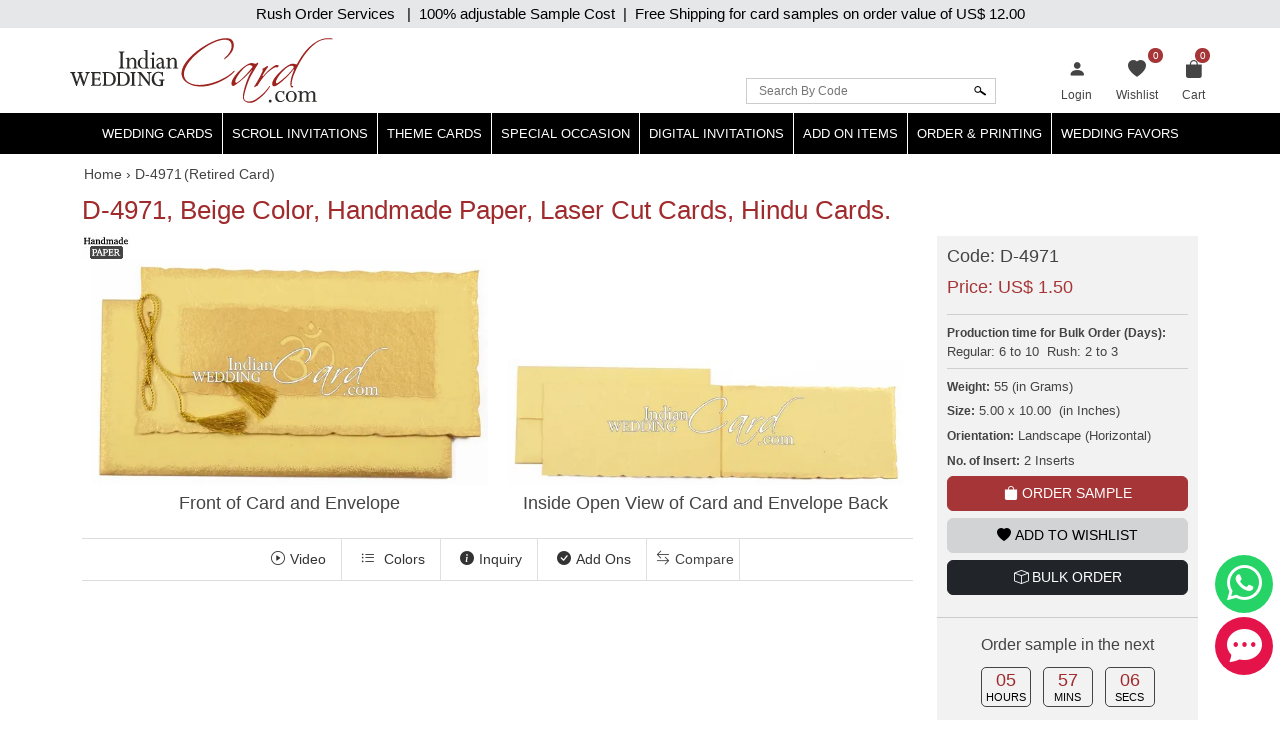

--- FILE ---
content_type: text/html; charset=utf-8
request_url: https://www.indianweddingcard.com/D-4971.html
body_size: 35416
content:

<!DOCTYPE html>
<html lang="en">
<head id="ctl00_Head1"><meta charset="UTF-8" /><title>
	D-4971, Beige Color, Handmade Paper, Laser Cut Cards, Hindu Cards.
</title><meta name="viewport" content="width=device-width, initial-scale=1" /><link rel="shortcut icon" type="image/x-icon" href="https://d3u33zzulaaffk.cloudfront.net/iwc-images/images/favicon.ico" /><link href="https://ik.imagekit.io/ldqsn9vvwgg/iwc/css/bootstrap-5.2.0.min.css" rel="stylesheet" integrity="sha384-0evHe/X+R7YkIZDRvuzKMRqM+OrBnVFBL6DOitfPri4tjfHxaWutUpFmBp4vmVor" crossorigin="anonymous" /><link href="https://ik.imagekit.io/ldqsn9vvwgg/iwc/css/bootstrap-icons.css" rel="stylesheet" />
    <script src="https://ik.imagekit.io/ldqsn9vvwgg/iwc/js/jquery-3.6.0.min.js" integrity="sha256-/xUj+3OJU5yExlq6GSYGSHk7tPXikynS7ogEvDej/m4=" crossorigin="anonymous"></script>
    <script src="https://ik.imagekit.io/ldqsn9vvwgg/iwc/js/bootstrap5.2.0.bundle.min.js" integrity="sha384-pprn3073KE6tl6bjs2QrFaJGz5/SUsLqktiwsUTF55Jfv3qYSDhgCecCxMW52nD2" crossorigin="anonymous"></script>

    <link href="/css/custom-style.css" rel="stylesheet" />
    <!-- Google Tag Manager -->
    <script>(function (w, d, s, l, i) {
            w[l] = w[l] || []; w[l].push({
                'gtm.start':
                    new Date().getTime(), event: 'gtm.js'
            }); var f = d.getElementsByTagName(s)[0],
                j = d.createElement(s), dl = l != 'dataLayer' ? '&l=' + l : ''; j.async = true; j.src =
                    'https://www.googletagmanager.com/gtm.js?id=' + i + dl; f.parentNode.insertBefore(j, f);
        })(window, document, 'script', 'dataLayer', 'GTM-NFZV3R');</script>
    <!-- End Google Tag Manager -->
    <!-- Meta Pixel Code -->
    <script>
        !function (f, b, e, v, n, t, s) {
            if (f.fbq) return; n = f.fbq = function () {
                n.callMethod ?
                    n.callMethod.apply(n, arguments) : n.queue.push(arguments)
            };
            if (!f._fbq) f._fbq = n; n.push = n; n.loaded = !0; n.version = '2.0';
            n.queue = []; t = b.createElement(e); t.async = !0;
            t.src = v; s = b.getElementsByTagName(e)[0];
            s.parentNode.insertBefore(t, s)
        }(window, document, 'script',
            'https://connect.facebook.net/en_US/fbevents.js');
        fbq('init', '1139918093593131');
        fbq('track', 'PageView');
    </script>
    <noscript>
        <img height="1" width="1" style="display: none"
            src="https://www.facebook.com/tr?id=1139918093593131&ev=PageView&noscript=1" />
    </noscript>
    <!-- End Meta Pixel Code -->
    
    <link rel="stylesheet" href="https://ik.imagekit.io/ldqsn9vvwgg/iwc/css/lightbox.min.css" />
    <link rel="stylesheet" type="text/css" href="https://ik.imagekit.io/ldqsn9vvwgg/iwc/css/slick.css">
<meta name="Keywords" content="Handmade Paper, Laser Cut Cards, Hindu Cards." /><meta name="Description" content="The card pattern is from Ancient Indian books (Shastra&#39;s) wherein the inserts are tied with matching tassel. The inserts have gold border all around with curly edges. The front has laser cut &#39;Om&#39;." /><meta property='og:type' content='product'><meta property='og:title' content='D-4971, Beige Color, Handmade Paper, Laser Cut Cards, Hindu Cards.'><meta property='og:price:amount' content='1.50'><meta property='og:price:currency' content='USD'><meta property='og:description' content='The card pattern is from Ancient Indian books (Shastra's) wherein the inserts are tied with matching tassel. The inserts have gold border all around with curly edges. The front has laser cut 'Om'.'><meta property='og:url' content='https://www.indianweddingcard.com/D-4971.html'><meta property='og:site_name' content='Indian Wedding Card'><meta property='og:image' content='https://ik.imagekit.io/ldqsn9vvwgg/iwc/Product-Original/D-4971.jpg'><meta property='og:image:secure_url' content='https://ik.imagekit.io/ldqsn9vvwgg/iwc/Product-Original/D-4971.jpg'><meta property='twitter:card' content='product'><meta property='twitter:site' content='@WeddingCard'><meta property='twitter:creator' content='@WeddingCard'><meta property='twitter:title' content='D-4971, Beige Color, Handmade Paper, Laser Cut Cards, Hindu Cards.'><meta property='twitter:description' content='The card pattern is from Ancient Indian books (Shastra's) wherein the inserts are tied with matching tassel. The inserts have gold border all around with curly edges. The front has laser cut 'Om'.'><meta property='twitter:image' content='https://ik.imagekit.io/ldqsn9vvwgg/iwc/Product-Original/D-4971.jpg'><meta property='twitter:data1' content='Price'><meta property='twitter:label1' content='USD 1.50'><meta property='twitter:data2' content='Shop'><meta property='twitter:label2' content='https://www.indianweddingcard.com/D-4971.html'><link id="canonical" rel="canonical" href="https://www.indianweddingcard.com/D-4971.html" /></head>
<body id="ctl00_iwc_body">
    <!-- Google Tag Manager (noscript) -->
    <noscript>
        <iframe src="https://www.googletagmanager.com/ns.html?id=GTM-NFZV3R" height="0" width="0" style="display: none; visibility: hidden"></iframe>
    </noscript>
    <!-- End Google Tag Manager (noscript) -->

    <form name="aspnetForm" method="post" action="/D-4971.html" onsubmit="javascript:return WebForm_OnSubmit();" id="aspnetForm">
<div>
<input type="hidden" name="__EVENTTARGET" id="__EVENTTARGET" value="" />
<input type="hidden" name="__EVENTARGUMENT" id="__EVENTARGUMENT" value="" />
<input type="hidden" name="__LASTFOCUS" id="__LASTFOCUS" value="" />
<input type="hidden" name="__VIEWSTATE" id="__VIEWSTATE" value="/[base64]/[base64]/[base64]/[base64]/////D2QFKGN0bDAwJENvbnRlbnRQbGFjZUhvbGRlcjEkbHZ3Q2FyZERldGFpbHMPFCsADmRkZGRkZGQUKwACZGQCAmRkZGYC/////w9kBRJjdGwwMCRsdHJDYXJ0UG9wdXAPZ2SVFOrxDeLa94BjTyrM6Jar7+EUfpLmO4gmwuphcMznzg==" />
</div>

<script type="text/javascript">
//<![CDATA[
var theForm = document.forms['aspnetForm'];
if (!theForm) {
    theForm = document.aspnetForm;
}
function __doPostBack(eventTarget, eventArgument) {
    if (!theForm.onsubmit || (theForm.onsubmit() != false)) {
        theForm.__EVENTTARGET.value = eventTarget;
        theForm.__EVENTARGUMENT.value = eventArgument;
        theForm.submit();
    }
}
//]]>
</script>


<script src="/WebResource.axd?d=QyE-j2KgbTAl8L7SbJS0p1A2NWeNXP4nxBQwSr8pLoBI983cYO63kLAhe-weV-0BiAiMN26y2OwF6aQBGNAyA1tc3ah07RhpjtVN1FrPGJs1&amp;t=637639129683537338" type="text/javascript"></script>


<script src="https://www.paypal.com/sdk/js?client-id=AbKPXBBTpB15dgbj3zwb8cspJsOhoaPFBC3sgsqTgXUJL5qaAbjKIYEEMFhE2EA3NhzhxlRZ-lYOeXuM&amp;components=messages&amp;currency=USD" type="text/javascript"></script>
<script src="/WebResource.axd?d=orPS6UmVy1pk9hcISylHzbwEBKc6bkA23Nw60G0jprS0IBKYtKFJ2YUptN7eV628zDQe_S0q5LlnfwF3XNL15E7cByJSLUsUz55E4S7Domw1&amp;t=637639129683537338" type="text/javascript"></script>
<script type="text/javascript">
//<![CDATA[
function WebForm_OnSubmit() {
if (typeof(ValidatorOnSubmit) == "function" && ValidatorOnSubmit() == false) return false;
return true;
}
//]]>
</script>

        
        <div class="iwc_parentdiv">
            <a target="_blank" rel="nofollow" href="https://api.whatsapp.com/send?phone=917599915000" id="whats-chat" title="WhatsApp"><i class="bi bi-whatsapp"></i></a>
            <a target="_blank" rel="nofollow" href="/chat.aspx?gs_open_chat" id="live-chat" title="Chat"><i class="bi bi-chat-dots-fill"></i></a>

            <div id="maindLpage" class="mm-page">
                <div id="maindR">
                    <div class="countbar">
                        <span class="christmasl">
                            
                            Rush Order Services &nbsp; |&nbsp; 100% adjustable Sample Cost&nbsp; |&nbsp; Free Shipping for card samples on order value of
                            US$ 12.00</span>
                    </div>
                    <div class="customHeaderContactbar desktop-view" style="display: none;">
                        <div class="container">
                            <span>24x7 Support</span>
                            
                            
                        </div>
                    </div>
                    <div class="customHeaderContactbar mobile-view" style="display: none;">
                        <div class="container">
                            <div class="iws_phonecontactus">
                                <span>24x7 Support</span>
                                
                                
                            </div>
                        </div>
                    </div>
                    <div class="iws_main">
                        <div id="headersectiondiv" class="iwc_headersectiondiv">
                            <div id="header" class="iwc_header container">
                                <div class="iwc_headerlogo">
                                    <a href="/">
                                        <img src="https://d3u33zzulaaffk.cloudfront.net/iwc-images/images/IWC_Logo-new.svg" alt="Indian Wedding Card" title="Indian Wedding Card" border="0" />
                                        
                                    </a>
                                </div>
                                <div class="iwc_basketlist">
                                    <ul>
                                        <li id="ctl00_liLogin">
                                            <a href="/login?returl=%2fD-4971.html" id="ctl00_lnkLogin" title="Login">
                                                <i class="bi bi-person-fill"></i><span>Login</span></a>
                                        </li>
                                        
                                        <li>
                                            <a href="/wishlist.aspx">
                                                <i class="bi bi-heart-fill"></i>
                                                <span id="lblwishlistcount" class="cartcount">0</span>
                                                <span>Wishlist</span>
                                            </a>
                                        </li>
                                        <li class="shopping-bag">
                                            <a href="/SampleCart.aspx">
                                                <i id="ctl00_icPulse" class="bi bi-bag-fill"></i>
                                                <span>Cart</span>
                                                <span id="ctl00_lblcartitem" class="cartcount">0</span>
                                            </a>
                                            
                                        </li>
                                    </ul>
                                </div>
                                <div class="iwcsearchbox">
                                    <div id="ctl00_pnlSearch" class="iwc_headersearch" onkeypress="javascript:return WebForm_FireDefaultButton(event, &#39;ctl00_imgbtnSearch&#39;)">
	
                                        <div class="iwcsearchboxinner">
                                            <input name="ctl00$txtSearchByCode" type="text" id="ctl00_txtSearchByCode" placeholder="Search By Code" />
                                            <input type="submit" name="ctl00$imgbtnSearch" value="" onclick="javascript:WebForm_DoPostBackWithOptions(new WebForm_PostBackOptions(&quot;ctl00$imgbtnSearch&quot;, &quot;&quot;, true, &quot;SearchByCode&quot;, &quot;&quot;, false, false))" id="ctl00_imgbtnSearch" class="btn btn-default" />
                                        </div>
                                        <div id="ctl00_ValidationSummary1" style="color:Red;display:none;">

	</div>
                                        <span id="ctl00_rfvSearchByCode" style="color:Red;font-weight:bold;display:none;"></span>
                                    
</div>
                                </div>
                                <div class="clear"></div>
                            </div>
                            <div class="main_nav">
                                
<nav class="navbar customnav">
    <div class="container">
        <div class="navbar-header navbar-expand-lg">
            <button class="navbar-toggler" type="button" data-bs-toggle="slide-collapse" data-bs-target="#navbar" aria-controls="navbar" aria-expanded="false" aria-label="Toggle navigation">
                <span class="navbar-toggler-icon"></span>
            </button>
            
        </div>
        <div class="collapse navbar-collapse" id="navbar">
            <ul class="nav navbar-nav justify-content-center">
                <li><a class="dropdown-toggle" href="/Wedding-Invitations.html" title="Hindu Wedding Cards">Wedding Cards </a>
                    <ul class="dropdown-menu" itemscope itemtype="http://www.schema.org/SiteNavigationElement">
                        <li itemprop="name"><a itemprop="url" href="/Hindu-Wedding-Cards.html" title="Hindu Wedding Cards">Hindu Wedding Cards</a></li>
                        <li itemprop="name"><a itemprop="url" href="/Wedding-Cards.html" title="Designer Multi-Faith Wedding Invitations">Designer Multi-Faith <span class="mobile-hide">Wedding Invitations</span></a></li>
                        <li itemprop="name"><a itemprop="url" href="/Unique-Invitations-Exclusive-Cards.html" title="Exclusive Cards">Exclusive Cards</a></li>
                        <li itemprop="name"><a itemprop="url" href="/Sikh-Wedding-Cards.html" title="Sikh Cards">Sikh Cards</a></li>
                        <li itemprop="name"><a itemprop="url" href="/Muslim-Wedding-Cards.html" title="Muslim Cards">Muslim Cards</a></li>
                        <li itemprop="name"><a itemprop="url" href="/Christian-Wedding-Invitations.html" title="Christian Cards">Christian Cards</a></li>
                        <li itemprop="name"><a itemprop="url" href="/Wedding-Invitations.html" title="All Cards">All Cards</a></li>
                        <li itemprop="name" class="mobilehide"><a itemprop="url" href="/Retired-Cards.html" title="Retired Cards">Retired Cards</a></li>
                        <li itemprop="name"><a itemprop="url" href="/package.aspx" title="Card Packages">Card Packages</a></li>
                    </ul>
                </li>
                <li><a href="/Scroll-Invitations.html" class="dropdown-toggle">Scroll Invitations</a>
                    <ul class="dropdown-menu" itemscope itemtype="http://www.schema.org/SiteNavigationElement">
                        <li itemprop="name"><a itemprop="url" href="/Scroll-Invitations.html" title="All Scrolls">All Scrolls</a></li>
                        <li itemprop="name"><a itemprop="url" href="/Small-Size-Scroll-Wedding-invitations.html" title="Small Size Scrolls">Small Size Scrolls</a></li>
                        <li itemprop="name"><a itemprop="url" href="/Box-Scroll-Cards.html" title="Box Scrolls">Box Scrolls</a></li>
                        <li itemprop="name"><a itemprop="url" href="/High-end-Scrolls.html" title="High End Scrolls">High End Scrolls</a> </li>
                        <li itemprop="name"><a itemprop="url" href="/Scrolls-only.html" title="Only Scrolls">Only Scrolls</a></li>
                        <li itemprop="name"><a itemprop="url" href="/Fabric-Scrolls.html" title="Fabric Scrolls">Fabric Scrolls</a> </li>
                        <li itemprop="name"><a itemprop="url" href="/Long-Scrolls.html" title="Long-Scrolls">Long Scrolls</a></li>
                        <li itemprop="name"><a itemprop="url" href="/Colored-Scrolls.html" title="Colored Scrolls">Colored Scrolls</a></li>
                        <li itemprop="name"><a itemprop="url" href="/Cindrella-Theme-Invitations.html" title="Cindrella Theme Invitations">Cinderella Theme</a></li>
                        <li itemprop="name"><a itemprop="url" href="/Wooden-Scrolls.html" title="Wooden Scrolls">Wooden Scrolls</a></li>
                        <li itemprop="name"><a itemprop="url" href="/Invitations-with-2-scrolls.html" title="Invitations with 2 Scrolls">Invitations with 2 Scrolls</a></li>
                        <li itemprop="name"><a itemprop="url" href="/Retired-Scroll-Invitations.html" title="Retired Scroll Invitations">Retired Scrolls</a></li>
                        <li itemprop="name"><a itemprop="url" href="/package.aspx#scroll7" title="Scroll Packages">Scroll Packages </a></li>
                    </ul>
                </li>
                <li><a href="/theme-based-invitations" class="dropdown-toggle">Theme Cards</a>
                    <ul class="dropdown-menu" itemscope itemtype="http://www.schema.org/SiteNavigationElement">
                        <li itemprop="name"><a itemprop="url" href="/Beach-Theme-Invitations.html" title="Beach Theme Invitations">Beach Theme Invitations</a></li>
                        <li itemprop="name"><a itemprop="url" href="/Boarding-Pass-Theme-Cards.html" title="Boarding Pass Theme Cards">Boarding Pass Theme Cards</a></li>
                        <li itemprop="name"><a itemprop="url" href="/Bismillah-Theme-Invitations.html" title="Bismillah Theme Invitations">Bismillah Theme Invitations</a></li>
                        <li itemprop="name"><a itemprop="url" href="/Bride-Theme-Cards.html" title="Bride Theme Cards">Bride Theme Cards</a></li>
                        <li itemprop="name"><a itemprop="url" href="/Bride-Groom-Wedding-Invitations.html" title="Bride-Groom Theme Cards">Bride-Groom Theme Cards</a></li>
                        <li itemprop="name"><a itemprop="url" href="/Vibrant-Color-Invitations.html" title="Bright color scheme Cards">Bright color scheme Cards</a></li>
                        <li itemprop="name"><a itemprop="url" href="/Broach-Wedding-Invitations.html" title="Broach Wedding Invitations">Broach Cards</a></li>
                        <li itemprop="name"><a itemprop="url" href="/Card-with-Box.html" title="Box Cards">Box Cards</a></li>
                        <li itemprop="name"><a itemprop="url" href="/Cards-with-Painting.html" title="Cards with Painting">Cards with Painting</a></li>
                        <li itemprop="name"><a itemprop="url" href="/landing-page/Theme-Based-Invitations.aspx#cardsByColor" title="Cards By Color">Cards By Color</a></li>
                        <li itemprop="name"><a itemprop="url" href="/landing-page/Theme-Based-Invitations.aspx?cardsbasedonpaper" title="Cards by Paper">Cards by Paper</a></li>
                        <li itemprop="name"><a itemprop="url" href="/Damask-Theme-Cards.html" title="Damask Theme Cards">Damask Theme Cards</a></li>
                        <li itemprop="name"><a itemprop="url" href="/Doli-Theme-Cards.html" title="Doli Theme Cards">Doli Theme Cards</a></li>
                        <li itemprop="name"><a itemprop="url" href="/Door-Open-Style-invitations.html" title="Door-Open Style Cards">Door-Open Style Cards</a></li>
                        <li itemprop="name"><a itemprop="url" href="/Elephant-Theme-Cards.html" title="Elephant Theme Cards">Elephant Theme Cards</a></li>
                        <li itemprop="name"><a itemprop="url" href="/Fabric-Cards.html" title="Fabric Cards">Fabric Cards</a></li>
                        <li itemprop="name"><a itemprop="url" href="/Fan-Shaped-Cards.html" title="Fan Shaped Cards">Fan Shaped Cards</a></li>
                        <li itemprop="name"><a itemprop="url" href="/Floral-Theme-Cards.html" title="Floral Theme Cards">Floral Theme Cards</a></li>
                        <li itemprop="name"><a itemprop="url" href="/Foil-Cards.html" title="Foil Cards">Foil Cards</a></li>
                        <li itemprop="name"><a itemprop="url" href="/Groom-Theme-Cards.html" title="Groom Theme Cards">Groom Theme Cards</a></li>
                        <li itemprop="name"><a itemprop="url" href="/Handmade-Wedding-Invitations.html" title="Handmade Paper Card">Handmade Paper Card</a></li>
                        <li itemprop="name"><a itemprop="url" href="/Jaipur-Wedding-Theme-Cards.html" title="Jaipur Wedding Theme Cards">Jaipur Theme Cards</a></li>
                        <li itemprop="name"><a itemprop="url" href="/Laser-Cut-Wedding-Invitations.html" title="Laser Cut Invitations">Laser Cut Invitations</a></li>
                        <li itemprop="name"><a itemprop="url" href="/Laser-Cut-Paste-Up-Card.html" title="Laser Cut Paste Up Card">Laser Cut Paste Up Card</a></li>
                        <li itemprop="name"><a itemprop="url" href="/Letterpress-Theme-Cards.html" title="Letterpress Theme Cards">Letterpress Theme Cards</a></li>
                        <li itemprop="name"><a itemprop="url" href="/Lotus-Theme-Cards.html" title="Lotus Theme Cards">Lotus Theme Cards</a></li>
                        <li><a itemprop="url" href="/Masquerade-Theme-Invitations.html" title="Masquerade Theme Invitations">Masquerade Theme Invitations</a></li>
                        <li itemprop="name"><a itemprop="url" itemprop="url" href="/Multicolor-Wedding-Invitations.html" title="Multicolor Offset Designs">Multicolor Offset Designs</a></li>
                        <li itemprop="name"><a itemprop="url" href="/Unusual-Wedding-Invitations.html" title="Odd Shape Invitations">Odd Shape Invitations</a></li>
                        <li itemprop="name"><a href="/Paisley-Theme-Cards.html" title="Paisley Theme Cards">Paisley Theme Cards</a></li>
                        <li itemprop="name"><a itemprop="url" href="/Palace-Theme-Invitations.html" title="Palace Theme Invitations">Palace Theme Invitations</a></li>
                        <li itemprop="name"><a itemprop="url" href="/Peacock-Wedding-Invitations.html" title="Peacock Theme cards">Peacock Theme cards</a></li>
                        <li itemprop="name"><a itemprop="url" href="/Plexi-Glass-Cards.html" title="Plexi Glass Cards">Plexi Glass Cards</a></li>
                        <li itemprop="name"><a itemprop="url" href="/Pocket-Cards.html" title="Pocket Cards">Pocket Cards</a></li>
                        <li itemprop="name"><a itemprop="url" href="/Pocketfold-Card.html" title="Pocketfold Card">Pocketfold Invitations</a></li>
                        <li itemprop="name"><a itemprop="url" href="/Radha-Krishna-Wedding-Invitations.html" title="Radha Krishan Theme Cards">Radha Krishan Theme Cards</a></li>
                        <li itemprop="name"><a itemprop="url" href="/Ribbon-Wedding-Invitations.html" title="Ribbon & Multi-Layer Cards">Ribbon & Multi-Layer Cards</a></li>
                        <li itemprop="name"><a itemprop="url" href="/Rose-Theme-Cards.html" title="Rose Theme Cards">Rose Theme Cards</a></li>
                        <li itemprop="name"><a itemprop="url" href="/Shreenathji-Cards.html" title="Shreenathji Cards">Shreenathji Cards</a></li>
                        <li itemprop="name"><a itemprop="url" href="/Single-Sheet-Wedding-Invitations.html" title="Single Sheet Cards">Single Sheet Cards</a></li>
                        <li itemprop="name"><a itemprop="url" href="/Small-Wedding-Invitations.html" title="Small Size Cards">Small Size Cards</a></li>
                        <li itemprop="name"><a itemprop="url" href="/Hardcover-Wedding-Invitations.html" title="Thick Cards">Thick Cards</a></li>
                        <li itemprop="name"><a itemprop="url" href="/Tree-of-Life-Theme-Cards.html" title="Tree of Life Theme">Tree of Life Theme Cards</a></li>
                        <li itemprop="name"><a itemprop="url" href="/Tulip-Theme-Cards.html" title="Tulip Theme Cards">Tulip Theme Cards</a></li>
                        <li itemprop="name"><a itemprop="url" href="/Vellum-Paper.html" title="Vellum Paper Cards">Vellum Paper Cards</a></li>

                    </ul>
                </li>
                <li><a href="/Special-Occasion-Cards" class="dropdown-toggle">Special Occasion</a>
                    <ul class="dropdown-menu" itemscope itemtype="http://www.schema.org/SiteNavigationElement">
                        <li itemprop="name"><a href="/Bat-Bar-Mitzvah-Jewish-Invitations.html" title="Bar & Bat-Mitzvah Invitations">Bar & Bat-Mitzvah Invitations</a></li>
                        <li itemprop="name"><a itemprop="url" href="/Anniversary-Invitations.html" title="Anniversary Invitations">Anniversary Invitations</a></li>
                        <li itemprop="name"><a itemprop="url" href="/Engagement-Party-Invitations.html" title="Engagement Invitations">Engagement Invitations</a></li>
                        <li itemprop="name"><a itemprop="url" href="/House-Warming-Cards.html" title="House Warming Invitations">House Warming Invitations</a></li>
                        <li itemprop="name"><a itemprop="url" href="/Birthday-Invitations-Sweet-16-15-Quinceanera.html" title="Sweet 15, 16, Quinceanera, Birthday Invitations">Sweet
                15, 16, Quinceanera, Birthday Invitations</a></li>
                        <li itemprop="name"><a itemprop="url" href="/Gradutaion-Party-Surprise-Party-Invitations.html" title="Graduation & Surprise Party">Graduation & Surprise Party</a></li>
                    </ul>
                </li>
                <li class="dropdown">
                    <a href="/E-Invitations.html" class="dropdown-toggle">Digital Invitations</a>
                    <ul class="dropdown-menu" itemscope itemtype="http://www.schema.org/SiteNavigationElement">
                        <li itemprop="name"><a itemprop="url" href="/Whatsapp-Cards.html" title="Whatsapp cards (JPEG only)">Whatsapp cards (JPEG only)</a></li>
                        <li itemprop="name"><a itemprop="url" class="navbar_51" href="/E-Wedding-Card.html" title="Video Invite Wedding">Video Invite Wedding</a></li>
                        <li itemprop="name"><a itemprop="url" href="/E-Save-The-Date-Cards.html" title="Video Save the Date">Video Save the Date</a></li>
                        

                    </ul>
                </li>
                <li class="dropdown">
                    <a href="/addon-items" class="dropdown-toggle">Add On Items</a>
                    <ul class="dropdown-menu" itemscope itemtype="http://www.schema.org/SiteNavigationElement">
                        <li itemprop="name"><a itemprop="url" href="/RSVP.html" title="RSVP Cards">RSVP Cards</a></li>
                        <li itemprop="name"><a itemprop="url" href="/Thank-You-Card.html" title="Thank You Cards">Thank You Cards</a></li>
                        <li itemprop="name"><a itemprop="url" href="/Wedding-Cake-Sweet-boxes.html" title="Wedding Cake & Sweet Boxes">Cake & Sweet Boxes</a></li>
                        <li itemprop="name"><a itemprop="url" href="/TableCard.html" title="Table Cards">Table Cards</a></li>
                        <li itemprop="name"><a itemprop="url" href="/Program-Book.html" title="Program Book">Program Book</a></li>
                        <li itemprop="name"><a itemprop="url" href="/Menu-Card.html" title="Menu Cards">Menu Cards</a></li>
                        <li itemprop="name"><a itemprop="url" href="/CarryBag.html" title="Carry Bag">Carry Bag</a> </li>
                        <li itemprop="name"><a itemprop="url" href="/Money-Envelopes.html" title="Money Envelopes">Money Envelopes</a> </li>
                        <li itemprop="name"><a itemprop="url" href="/Envelope-Seals.html" title="Envelope Seal">Envelope Seal</a></li>
                        <li itemprop="name"><a itemprop="url" href="/Save-The-Date-Cards.html" title="Save The Date Card">Save The Date Card</a></li>
                        <li itemprop="name"><a itemprop="url" href="/Die-Casted-Symbols.html" title="Die-Casted Symbols">Die-Casted Symbols</a> </li>
                        <li itemprop="name"><a itemprop="url" href="/Cloth-Masks.html" title="Cloth Masks">Cloth Masks</a> </li>
                        <li itemprop="name"><a itemprop="url" href="/Customized-Masks.html" title="Customized Masks">Customized Masks</a> </li>
                    </ul>
                </li>
                <li class="dropdown">
                    <a href="/orderprinting" class="dropdown-toggle">Order & Printing</a>
                    <ul class="dropdown-menu" itemscope itemtype="http://www.schema.org/SiteNavigationElement">
                        <li itemprop="name"><a itemprop="url" href="/printing-guide/HowToOrder.aspx" title="How To Make Bulk Order">How To Make Bulk Order</a> </li>
                      
                        <li itemprop="name"><a itemprop="url" href="/Invitation-Wording-Templates-Logos-Symbols-Dividers.html" title="Invitation Wording Templates">Invitation Wording Templates</a> </li>
                        <li itemprop="name"><a itemprop="url" href="/Invitation-Wording-Templates-Logos-Symbols-Dividers.html#Symbols" title="Logos, Symbols & Dividers">Logos, Symbols & Dividers</a></li>
                        <li itemprop="name"><a itemprop="url" href="/Invitation-Wording-Templates-Logos-Symbols-Dividers.html#Fonts" title="Fonts">Fonts</a></li>
                        <li itemprop="name"><a itemprop="url" href="/Wordings.html" title="Invitation Wording Templates (old)">Invitation Wording Templates (old)</a></li>
                        <li itemprop="name"><a itemprop="url" href="/printing-guide/PrintingServices.aspx" title="Types of Printing">Types of Printing</a> </li>
                        <li itemprop="name"><a itemprop="url" href="/landing-page/Lasercutting.aspx" title="Laser Cutting">Laser Cutting</a> </li>
                        <li itemprop="name"><a itemprop="url" href="/printing-guide/GuestNameAddresses.aspx#option1" title="Guest Name Printing">Guest Name Printing</a> </li>
                        <li itemprop="name"><a itemprop="url" href="/printing-guide/GuestNameAddresses.aspx#option2" title="Guest Name Address Labels">Guest Name Address Labels</a> </li>
                        <li itemprop="name"><a itemprop="url" href="/Indian-Language-Translation-Services.html" title="Indian Language Translation Services">Indian Language Translation Services</a></li>
                    </ul>
                </li>
                <li class="dropdown">
                    <a href="/weddingfavors.html" class="dropdown-toggle">Wedding Favors</a>
                    <ul class="dropdown-menu" itemscope itemtype="http://www.schema.org/SiteNavigationElement">
                        <li itemprop="name"><a itemprop="url" href="/weddingfavors.html" title="Wedding Favors">Wedding Favors</a> </li>
                        <li itemprop="name"><a itemprop="url" href="/indian-wedding-accessories.html" title="Wedding Accessories">Wedding Accessories</a> </li>

                    </ul>
                </li>
                
            </ul>
        </div>
        <div class="menu-overlay"></div>
    </div>
</nav>

                            </div>
                            <div class="clear"></div>
                        </div>
                        <div id="bodysectiondiv" class="iwc_bodysectiondiv">
                            <div id="main_content" class="container">
                                <div class="mainbredcrumb">
                                    <ol itemscope itemtype='https://schema.org/BreadcrumbList'><li itemprop='itemListElement' itemscope itemtype='https://schema.org/ListItem'><a itemprop='item' href='https://www.indianweddingcard.com'><span itemprop='name'>Home</span></a><meta itemprop='position' content='1'></li><li itemprop='itemListElement' itemscope itemtype='https://schema.org/ListItem'> › <span itemprop='name'>D-4971</span><meta itemprop='position' content='2'></li></ol>
                                    
                                    <span class='pointer ml-2 my-0' style='display:inline-block;'>  (Retired Card)<i class='bi bi-info pointer font16 hide' data-toggle='tooltip' data-placement='bottom' title='It means BULK ORDER can be placed in quantity as low as 10 cards and then in multiples of 5.An Extra charge will be applicable.Put qty. required in bulk order to find out about the extra charge.'></i></span>

                                    
                                    <span id="lbltotalnocard" class="headingcategorydatalist"></span>
                                    <div class="clear"></div>
                                </div>
                                
    <div>
        <div class="row">
            <div class="col-md-12">
                <div id="ctl00_ContentPlaceHolder1_pnlMainContent">
	
                    <h1 class="detailtitle">
                        D-4971, Beige Color, Handmade Paper, Laser Cut Cards, Hindu Cards.</h1>
                    <div class="iwc_productdetail_mainpanel row" id="shop">
                        <div class="col-lg-9 col-sm-8">
                            <div class="handmadeimg">
                                <img src="https://ik.imagekit.io/ldqsn9vvwgg/iwc/iwc-images/images/handmade-paper.jpg" id="ctl00_ContentPlaceHolder1_imgHandmadePaper" alt="Handmade Paper" class="pointer" title="100% recycled handmade paper used in making of the card. (partially / fully)" />
                                
                                
                                
                                
                            </div>
                            <div class="carousel">
                                
                                        <figure class="photos">
                                            <div class="productdetailbox">
                                                
                                                <a href="https://ik.imagekit.io/ldqsn9vvwgg/iwc/Camera-View/D-4971/Front of Card and Envelope.jpg" data-lightbox="photos" data-title="Front of Card and Envelope">
                                                    <img src="https://ik.imagekit.io/ldqsn9vvwgg/iwc/Camera-View/D-4971/Front of Card and Envelope.jpg" alt="IMG-PRODUCT"
                                                        title="Front of Card and Envelope" class="img-fluid">
                                                </a>
                                            </div>
                                            <p>Front of Card and Envelope</p>
                                        </figure>
                                    
                                        <figure class="photos">
                                            <div class="productdetailbox">
                                                
                                                <a href="https://ik.imagekit.io/ldqsn9vvwgg/iwc/Camera-View/D-4971/Inside Open View of Card and Envelope Back.jpg" data-lightbox="photos" data-title="Inside Open View of Card and Envelope Back">
                                                    <img src="https://ik.imagekit.io/ldqsn9vvwgg/iwc/Camera-View/D-4971/Inside Open View of Card and Envelope Back.jpg" alt="IMG-PRODUCT"
                                                        title="Inside Open View of Card and Envelope Back" class="img-fluid">
                                                </a>
                                            </div>
                                            <p>Inside Open View of Card and Envelope Back</p>
                                        </figure>
                                    
                                
                            </div>
                            <ul class="detaillist">
                                <li id="ctl00_ContentPlaceHolder1_imgYoutube">
                                    <a href="#" data-bs-toggle="modal" data-bs-target="#VideoModal" title="Watch video of the card to see looks of the product, its opening, closing and various parts."><i class="bi bi-play-circle"></i>Video</a>
                                    <input type="hidden" name="ctl00$ContentPlaceHolder1$hdnYoutubeUrl" id="hdnYoutubeUrl" value="https://www.youtube.com/embed/mvmFoz7kQ2Y?rel=0" />
                                </li>
                                <li id="ctl00_ContentPlaceHolder1_liMoreColor">
                                    <a id="ctl00_ContentPlaceHolder1_imgbtnMoreColor" title="The design is available in different colors." href="weddingcard.aspx?pagetype=chkallcolor&amp;code=D-4971&amp;retd=t">
                                        <i class="bi bi-list-ul"></i> Colors 
                                    </a>
                                </li>
                                <li>
                                    <a href="#" data-bs-toggle="modal" data-bs-target="#InquiryModal">
                                        <i class="bi bi-info-circle-fill"></i>Inquiry
                                    </a>
                                </li>
                                <li id="ctl00_ContentPlaceHolder1_liIwc_ViewAddOns" class="iwc_ViewAddOns">
                                    <a data-bs-toggle="modal" data-bs-target="#viewaddonModal" id="addonmodal" href="#">
                                        <i class="bi bi-check-circle-fill"></i>Add Ons</a>
                                </li>
                                <li id="ctl00_ContentPlaceHolder1_liCompare" class="liCompare">
                                    <input type="checkbox" id="chkCompare" value="Compare" name="Compare" />
                                    <label for="chkCompare"><i class="bi bi-arrow-left-right"></i>Compare</label>
                                </li>
                            </ul>
                            <div class="iwc_bdrbug" style="">
                                <div class="product-images-view" style="display: none;">
                                    <a href="#" id="ctl00_ContentPlaceHolder1_hrefZoom" class="zoom pointer" title="Zoom">
                                        <img id="imgMain" title="MainImage" src="https://ik.imagekit.io/ldqsn9vvwgg/iwc/Product-Original/D-4971.jpg" alt="MainImage" style="border-width:0px;" />
                                    </a>
                                    <div class="slider-nav">
                                        <span class="text-end" onclick="fnNextPreviousimage(1)"></span>
                                        <span class="text-start" onclick="fnNextPreviousimage(2)"></span>
                                    </div>
                                </div>
                            </div>
                        </div>
                        <div class="col-lg-3 col-sm-4">
                            <div class="rightpanel_layer">
                                <div class="price_detail">
                                    <p class="pcode">
                                        <span>Code:</span>
                                        <span id="lblCode">D-4971</span>
                                    </p>
                                    <!-- -------------------------Price Based on Quantity Section--------------------------------------- -->
                                    
                                    <!-- -------------------------Price Based on Quantity Section--------------------------------------- -->
                                    <p id="ctl00_ContentPlaceHolder1_pMainPrice" class="redtxt pcode">
                                        <span>Price: </span>
                                        <span id="ctl00_ContentPlaceHolder1_lblMainPrice">US$ 1.50</span>
                                        
                                        <div data-pp-message data-pp-amount='1.50' data-pp-buyercountry='US'></div>
                                    </p>
                                    
                                    <div class="hiw-link">
                                        
                                    </div>
                                    
                                    
                                    
                                    

                                    <p class="ptimedays">
                                        <span class="plabel">Production time for Bulk Order (Days): </span>
                                        <br />
                                        <span class="ptimedaysvalue">Regular: </span>
                                        <span id="ctl00_ContentPlaceHolder1_lbl_Reg_min" title="It is the time needed by us to make the cards and send to you. Delivery time is extra depending on shipping destination. India Delivery takes 1-3 days International deliveries can take between 3 days to 8 days.">6</span>&nbsp;to
                                        <span id="ctl00_ContentPlaceHolder1_lbl_Reg_max" title="It is the time needed by us to make the cards and send to you. Delivery time is extra depending on shipping destination. India Delivery takes 1-3 days International deliveries can take between 3 days to 8 days.">10</span>&nbsp;
                                        <span class="ptimedaysvalue">Rush: </span>
                                        <span id="ctl00_ContentPlaceHolder1_lbl_Rus_min" title="It is the time needed by us to make the cards and send to you. Delivery time is extra depending on shipping destination. India Delivery takes 1-3 days International deliveries can take between 3 days to 8 days.">2</span>
                                        to
                                        <span id="ctl00_ContentPlaceHolder1_lbl_Rus_max" title="It is the time needed by us to make the cards and send to you. Delivery time is extra depending on shipping destination. India Delivery takes 1-3 days International deliveries can take between 3 days to 8 days.">3</span>
                                    </p>
                                    <p id="ctl00_ContentPlaceHolder1_pweight" class="pweight">
                                        <span class="plabel">Weight:</span>
                                        <span id="ctl00_ContentPlaceHolder1_lblweight">55</span>&nbsp;(in Grams)
                                    </p>
                                    <p id="ctl00_ContentPlaceHolder1_psize" class="psize">
                                        <span class="plabel">Size:</span>
                                        <span id="ctl00_ContentPlaceHolder1_lblSize">5.00 x 10.00</span>&nbsp;
                                        (in Inches)
                                    </p>
                                    <p id="ctl00_ContentPlaceHolder1_porientation" class="psize">
                                        <span class="plabel">Orientation:</span>
                                        Landscape (Horizontal)
                                    </p>
                                    <p id="ctl00_ContentPlaceHolder1_pNoofInsert" class="psize">
                                        <span class="plabel">No. of Insert:</span>
                                        2 Inserts
                                    </p>
                                    
                                </div>
                                <div class="iwc_product_Menu">
                                    <ul id="ctl00_ContentPlaceHolder1_ul_ActionCtrls">
                                        <li class="iwcprddetails_add2cart">
                                            <a id="ctl00_ContentPlaceHolder1_lnkSampleOrder" class="btn btn-danger" href="javascript:__doPostBack(&#39;ctl00$ContentPlaceHolder1$lnkSampleOrder&#39;,&#39;&#39;)"><i class="bi bi-bag-fill me-1"></i>Order Sample</a>

                                            

                                            <a id="ctl00_ContentPlaceHolder1_lnkaddtowishlist" class="btn btn-gray wishlist-link" href="javascript:__doPostBack(&#39;ctl00$ContentPlaceHolder1$lnkaddtowishlist&#39;,&#39;&#39;)">
                                                <i class="bi bi-heart-fill me-1"></i>Add To Wishlist</a>
                                        </li>
                                        <li>
                                            <a id="ctl00_ContentPlaceHolder1_LinkButton1" class="btn btn-dark bulkorderbtn" href="javascript:__doPostBack(&#39;ctl00$ContentPlaceHolder1$LinkButton1&#39;,&#39;&#39;)"><i class="bi bi-box me-1"></i>Bulk Order
                                            </a>
                                        </li>
                                        <li>
                                            
                                        </li>
                                    </ul>
                                    <div class="iwc_prodcutdetail_Continue text-center" style="display: none;">
                                        <input type="hidden" name="ctl00$ContentPlaceHolder1$HF_PrevPagePos" id="HF_PrevPagePos" />
                                        <input type="hidden" name="ctl00$ContentPlaceHolder1$HF_ColorGroup" id="HF_ColorGroup" value="D-4961 - D-4974" />
                                    </div>
                                </div>
                                <div id="ctl00_ContentPlaceHolder1_dvShip" class="timer_dv">
                                    <div class="timer_group">
                                        <span class="customOrderInTheNext">Order sample in the next</span>
                                        <div class="timerInner" id="timer">
                                            <span>
                                                26 December 2025 17:00:00</span>
                                            <div id="hours">
                                                <div class="timer">
                                                    
                                                </div>
                                                HOURS
                                            </div>
                                            <div id="minute">
                                                <div class="timer">
                                                    
                                                </div>
                                                MINS
                                            </div>
                                            <div id="second">
                                                <div class="timer">
                                                    
                                                </div>
                                                SECS
                                            </div>
                                        </div>
                                        <div class="customExpectedDelivery">
                                            <span class="customExpectedDelivery-text">and have expected delivery by</span>
                                            <span class="redTxt custom_date">
                                                01 January 2026
                                            </span>
                                            
                                        </div>
                                    </div>
                                </div>
                            </div>
                        </div>
                    </div>
                    <div class="detail-block">
                        
                        
                        <div class="row">
                            <div class="col-md-12 col-lg-9" id="dvDetails">
                                <div class="card mb-3" id="fbproddet">
                                    <div class="card-header">
                                        <h2 class="m-0">Product Details</h2>
                                    </div>
                                    <div class="card-body">
                                        <ul>
                                            <li id="ctl00_ContentPlaceHolder1_dvDescription">
                                                <h3>Description: </h3>
                                                <p>
                                                    <span id="ctl00_ContentPlaceHolder1_lblDescription">The card pattern is from Ancient Indian books (Shastra's) wherein the inserts are tied with matching tassel. The inserts have gold border all around with curly edges. The front has laser cut 'Om'.</span>
                                                </p>
                                            </li>
                                            <li id="ctl00_ContentPlaceHolder1_dvPaper">
                                                <h3>Paper:</h3>
                                                <p>
                                                    <span id="ctl00_ContentPlaceHolder1_lblPaper">Beige color handmade paper (250gsm) for the 3 inserts and mailing envelope. Golden handmade paper  paste-up on front.</span>
                                                </p>
                                            </li>
                                            <li id="ctl00_ContentPlaceHolder1_dvPrintingColor">
                                                <h3>Printing Color:</h3>
                                                <p>
                                                    <span id="ctl00_ContentPlaceHolder1_lblPrinting">Silk Screen printing in any Dark color of you choice.</span>
                                                </p>
                                            </li>
                                            <li id="ctl00_ContentPlaceHolder1_dvAddonCard">
                                                <h3>Add on Cards:</h3>
                                                <p>
                                                    <span id="ctl00_ContentPlaceHolder1_lblAddon">Add on card paper will be matching to chosen card in terms of paper and design.</span>
                                                </p>
                                            </li>
                                            <li id="ctl00_ContentPlaceHolder1_dvStyle">
                                                <h3>Style:</h3>
                                                <p>
                                                    <span id="ctl00_ContentPlaceHolder1_lblStyle" class="lele"><a href=Handmade-Wedding-Invitations.html>Handmade Paper Card</a>, <a href=Laser-Cut-Wedding-Invitations.html>Laser Cut Card</a></span>
                                                </p>
                                            </li>
                                        </ul>
                                    </div>
                                </div>
                                <div id="ctl00_ContentPlaceHolder1_rptConstituentsDiv" class="card mb-3">
                                    <div class="card-header" id="CardConstituents">
                                        <h2 class="m-0">Card Constituents</h2>
                                    </div>
                                    <div class="card-body gallery-lb">
                                        <div class="row cardconsitituents align-items-end">
                                            
                                                    <div class="col-lg-2 col-sm-3 col-4 pb-2 photos">
                                                        <a class="" data-lightbox="photos" href="https://ik.imagekit.io/ldqsn9vvwgg/iwc/designerimages/D-4971/Front.jpg" data-title="Front">
                                                            <img class="img-fluid" src="https://ik.imagekit.io/ldqsn9vvwgg/iwc/designerimages/small/D-4971/Front.jpg" alt="IMG-PRODUCT" loading="lazy" title="Front">
                                                            <span>Front</span>
                                                        </a>
                                                    </div>
                                                
                                                    <div class="col-lg-2 col-sm-3 col-4 pb-2 photos">
                                                        <a class="" data-lightbox="photos" href="https://ik.imagekit.io/ldqsn9vvwgg/iwc/designerimages/D-4971/Env.jpg" data-title="Env">
                                                            <img class="img-fluid" src="https://ik.imagekit.io/ldqsn9vvwgg/iwc/designerimages/small/D-4971/Env.jpg" alt="IMG-PRODUCT" loading="lazy" title="Env">
                                                            <span>Env</span>
                                                        </a>
                                                    </div>
                                                
                                                    <div class="col-lg-2 col-sm-3 col-4 pb-2 photos">
                                                        <a class="" data-lightbox="photos" href="https://ik.imagekit.io/ldqsn9vvwgg/iwc/designerimages/D-4971/Insert-1.jpg" data-title="Insert-1">
                                                            <img class="img-fluid" src="https://ik.imagekit.io/ldqsn9vvwgg/iwc/designerimages/small/D-4971/Insert-1.jpg" alt="IMG-PRODUCT" loading="lazy" title="Insert-1">
                                                            <span>Insert-1</span>
                                                        </a>
                                                    </div>
                                                
                                                    <div class="col-lg-2 col-sm-3 col-4 pb-2 photos">
                                                        <a class="" data-lightbox="photos" href="https://ik.imagekit.io/ldqsn9vvwgg/iwc/designerimages/D-4971/Insert-2.jpg" data-title="Insert-2">
                                                            <img class="img-fluid" src="https://ik.imagekit.io/ldqsn9vvwgg/iwc/designerimages/small/D-4971/Insert-2.jpg" alt="IMG-PRODUCT" loading="lazy" title="Insert-2">
                                                            <span>Insert-2</span>
                                                        </a>
                                                    </div>
                                                
                                                    <div class="col-lg-2 col-sm-3 col-4 pb-2 photos">
                                                        <a class="" data-lightbox="photos" href="https://ik.imagekit.io/ldqsn9vvwgg/iwc/designerimages/D-4971/Inside-View.jpg" data-title="Inside-View">
                                                            <img class="img-fluid" src="https://ik.imagekit.io/ldqsn9vvwgg/iwc/designerimages/small/D-4971/Inside-View.jpg" alt="IMG-PRODUCT" loading="lazy" title="Inside-View">
                                                            <span>Inside-View</span>
                                                        </a>
                                                    </div>
                                                
                                        </div>
                                    </div>
                                    <div class="clear"></div>
                                </div>
                            </div>
                            
                        </div>
                        <!-- Package -->
                        <!-- Product in  More Color -->
                        <div id="ctl00_ContentPlaceHolder1_pnlAlsoAvailable" class="card mb-3 customUniqueExclusive clear">
                            <div class="card-header">
                                <h2 class="my-0" id="othcolors">Also Available in These Colors
                                <span>
                                    <a id="ctl00_ContentPlaceHolder1_hlViewAllColor" title="The design is available in different colors." class="font14" href="weddingcard.aspx?pagetype=chkallcolor&amp;code=D-4971&amp;retd=t">View All</a></span>
                                </h2>
                            </div>
                            <div class="card-body">
                                <div class="row align-items-end">
                                    
                                            <div class="col-md-3 col-6">
                                                <div class="item">
                                                    <div class="ProductItems text-center">
                                                        <div class="ProductItemDetails">
                                                            <div class="ProductImage">
                                                                <a href='D-4965.html' title='D-4965'>
                                                                    <img border='0' src='https://ik.imagekit.io/ldqsn9vvwgg/iwc/Product-Medium/D-4965.jpg' alt='D-4965'
                                                                        class="img-fluid" loading="lazy" title='D-4965' />
                                                                </a>
                                                            </div>
                                                            <h3 class="mt-0">D-4965</h3>
                                                            <p class="mb-0">
                                                                <span>US$ 1.50</span>
                                                            </p>
                                                            <p>
                                                                <input type="hidden" name="ctl00$ContentPlaceHolder1$rptMoreColors$ctl00$hfCGDiscountPrice" id="hfCGDiscountPrice" value="0" />
                                                                <input type="hidden" name="ctl00$ContentPlaceHolder1$rptMoreColors$ctl00$hfCGDisCount" id="hfCGDisCount" value="f" />
                                                            </p>
                                                        </div>
                                                    </div>
                                                </div>
                                            </div>
                                        
                                            <div class="col-md-3 col-6">
                                                <div class="item">
                                                    <div class="ProductItems text-center">
                                                        <div class="ProductItemDetails">
                                                            <div class="ProductImage">
                                                                <a href='D-4968.html' title='D-4968'>
                                                                    <img border='0' src='https://ik.imagekit.io/ldqsn9vvwgg/iwc/Product-Medium/D-4968.jpg' alt='D-4968'
                                                                        class="img-fluid" loading="lazy" title='D-4968' />
                                                                </a>
                                                            </div>
                                                            <h3 class="mt-0">D-4968</h3>
                                                            <p class="mb-0">
                                                                <span>US$ 1.50</span>
                                                            </p>
                                                            <p>
                                                                <input type="hidden" name="ctl00$ContentPlaceHolder1$rptMoreColors$ctl01$hfCGDiscountPrice" id="hfCGDiscountPrice" value="0" />
                                                                <input type="hidden" name="ctl00$ContentPlaceHolder1$rptMoreColors$ctl01$hfCGDisCount" id="hfCGDisCount" value="f" />
                                                            </p>
                                                        </div>
                                                    </div>
                                                </div>
                                            </div>
                                        
                                            <div class="col-md-3 col-6">
                                                <div class="item">
                                                    <div class="ProductItems text-center">
                                                        <div class="ProductItemDetails">
                                                            <div class="ProductImage">
                                                                <a href='D-4967.html' title='D-4967'>
                                                                    <img border='0' src='https://ik.imagekit.io/ldqsn9vvwgg/iwc/Product-Medium/D-4967.jpg' alt='D-4967'
                                                                        class="img-fluid" loading="lazy" title='D-4967' />
                                                                </a>
                                                            </div>
                                                            <h3 class="mt-0">D-4967</h3>
                                                            <p class="mb-0">
                                                                <span>US$ 1.50</span>
                                                            </p>
                                                            <p>
                                                                <input type="hidden" name="ctl00$ContentPlaceHolder1$rptMoreColors$ctl02$hfCGDiscountPrice" id="hfCGDiscountPrice" value="0" />
                                                                <input type="hidden" name="ctl00$ContentPlaceHolder1$rptMoreColors$ctl02$hfCGDisCount" id="hfCGDisCount" value="f" />
                                                            </p>
                                                        </div>
                                                    </div>
                                                </div>
                                            </div>
                                        
                                            <div class="col-md-3 col-6">
                                                <div class="item">
                                                    <div class="ProductItems text-center">
                                                        <div class="ProductItemDetails">
                                                            <div class="ProductImage">
                                                                <a href='D-4966.html' title='D-4966'>
                                                                    <img border='0' src='https://ik.imagekit.io/ldqsn9vvwgg/iwc/Product-Medium/D-4966.jpg' alt='D-4966'
                                                                        class="img-fluid" loading="lazy" title='D-4966' />
                                                                </a>
                                                            </div>
                                                            <h3 class="mt-0">D-4966</h3>
                                                            <p class="mb-0">
                                                                <span>US$ 1.50</span>
                                                            </p>
                                                            <p>
                                                                <input type="hidden" name="ctl00$ContentPlaceHolder1$rptMoreColors$ctl03$hfCGDiscountPrice" id="hfCGDiscountPrice" value="0" />
                                                                <input type="hidden" name="ctl00$ContentPlaceHolder1$rptMoreColors$ctl03$hfCGDisCount" id="hfCGDisCount" value="f" />
                                                            </p>
                                                        </div>
                                                    </div>
                                                </div>
                                            </div>
                                        
                                </div>
                            </div>
                            <div class="clear"></div>
                        </div>

                        <div id="ctl00_ContentPlaceHolder1_customization" class="card mb-3">
                            <div class="card-header">
                                <h2 class="m-0">Customization</h2>
                            </div>
                            <div class="card-body">
                                <div class="table-responsive customizationtable">
                                    <table class="table table-bordered mb-0">
                                        <thead>
                                            <tr>
                                                <th>Customization required</th>
                                                <th>Possibility </th>
                                                <th>Extra Charges Upto 300 cards</th>
                                                <th>Extra Charges Above 300 cards</th>
                                                <th>Comments</th>
                                            </tr>
                                        </thead>
                                        <tbody>
                                            
                                                    <tr>
                                                        <td>
                                                            Change Paper for Card, Envelope & Inserts.
                                                        </td>
                                                        <td>
                                                            Yes
                                                        </td>
                                                        <td>
                                                            US$ 100.00
                                                        </td>
                                                        <td>
                                                            FREE
                                                        </td>
                                                        <td>
                                                            Digital proofs free. Paper swatch can be sent on cost @ US$ 10.00 including shipping cost. If printed sample is required in new paper, it will cost US$ 75.00 for one sample.
                                                        </td>
                                                    </tr>
                                                
                                                    <tr>
                                                        <td>
                                                            Change size for full order.
                                                        </td>
                                                        <td>
                                                            Yes
                                                        </td>
                                                        <td>
                                                            US$ 250.00
                                                        </td>
                                                        <td>
                                                            US$ 250.00
                                                        </td>
                                                        <td>
                                                            Charges include cost for new die's, design in new size, new screens, even paper change (if required) and custom production.
                                                        </td>
                                                    </tr>
                                                
                                                    <tr>
                                                        <td>
                                                            Change Insert Paper only.
                                                        </td>
                                                        <td>
                                                            Yes
                                                        </td>
                                                        <td>
                                                            US$ 50.00 for two inserts.
                                                        </td>
                                                        <td>
                                                            FREE
                                                        </td>
                                                        <td>
                                                            Digital proofs free. Additional cost for new production.
                                                        </td>
                                                    </tr>
                                                
                                                    <tr>
                                                        <td>
                                                            Change Pasted Logo (if already there)
                                                        </td>
                                                        <td>
                                                            Yes
                                                        </td>
                                                        <td>
                                                            Free of Charge.
                                                        </td>
                                                        <td>
                                                            Free of Charge.
                                                        </td>
                                                        <td>
                                                            Pasted logo/symbol or initials can be changed. Digital proofs are Free.
                                                        </td>
                                                    </tr>
                                                
                                                    <tr>
                                                        <td>
                                                            Change Printed Logo (if already there)
                                                        </td>
                                                        <td>
                                                            Yes
                                                        </td>
                                                        <td>
                                                            Free of Charge.
                                                        </td>
                                                        <td>
                                                            Free of Charge.
                                                        </td>
                                                        <td>
                                                            Printed logo if there can be changed to another logo. Digital proofs are Free for new logo.
                                                        </td>
                                                    </tr>
                                                
                                        </tbody>
                                    </table>
                                </div>
                            </div>
                        </div>
                        <div class="mobile-buttons">
                        </div>
                        <div class="card mb-3" id="fbfaqs">
                            <div class="card-header">
                                <h2 class="m-0">FAQ's</h2>
                            </div>
                            <div class="card-body">
                                <div class="accordion" id="accordionExample">
                                    <div class="accordion-item">
                                        <p class="accordion-header m-0" id="headingOne">
                                            <button class="accordion-button" type="button" data-bs-toggle="collapse" data-bs-target="#collapseOne" aria-expanded="true" aria-controls="collapseOne" title="Add On Items">Add On Items</button>
                                        </p>
                                        <div id="collapseOne" class="accordion-collapse collapse" aria-labelledby="headingOne" data-bs-parent="#accordionExample">
                                            <div class="accordion-body">
                                                <ol class="faq_questn"></ol>
                                            </div>
                                        </div>
                                    </div>
                                    <div class="accordion-item">
                                        <p class="accordion-header m-0" id="headingTwo">
                                            <button class="accordion-button collapsed" type="button" data-bs-toggle="collapse" data-bs-target="#collapseTwo" aria-expanded="false" aria-controls="collapseTwo" title="Bulk Order">
                                                Bulk Order
                                            </button>
                                        </p>
                                        <div id="collapseTwo" class="accordion-collapse collapse" aria-labelledby="headingTwo" data-bs-parent="#accordionExample">
                                            <div class="accordion-body">
                                                <ol class="faq_questn"></ol>
                                            </div>
                                        </div>
                                    </div>
                                    <div class="accordion-item">
                                        <p class="accordion-header m-0" id="headingThree">
                                            <button class="accordion-button collapsed" type="button" data-bs-toggle="collapse" data-bs-target="#collapseThree" aria-expanded="false" aria-controls="collapseThree" title="Card Related">
                                                Card Related
                                            </button>
                                        </p>
                                        <div id="collapseThree" class="accordion-collapse collapse" aria-labelledby="headingThree" data-bs-parent="#accordionExample">
                                            <div class="accordion-body">
                                                <ol class="faq_questn">
                                                    <li id="ctl00_ContentPlaceHolder1_liNoFaqCardRelated">
                                                        <b>No FAQ’s related to this card.</b>
                                                    </li>
                                                </ol>
                                            </div>
                                        </div>
                                    </div>
                                    <div class="accordion-item">
                                        <p class="accordion-header m-0" id="headingFour">
                                            <button class="accordion-button collapsed" type="button" data-bs-toggle="collapse" data-bs-target="#collapseFour" aria-expanded="false" aria-controls="collapseFour" title="Delivery">
                                                Delivery
                                            </button>
                                        </p>
                                        <div id="collapseFour" class="accordion-collapse collapse" aria-labelledby="headingFour" data-bs-parent="#accordionExample">
                                            <div class="accordion-body">
                                                <ol class="faq_questn"></ol>
                                            </div>
                                        </div>
                                    </div>
                                    <div class="accordion-item">
                                        <p class="accordion-header m-0" id="headingFive">
                                            <button class="accordion-button collapsed" type="button" data-bs-toggle="collapse" data-bs-target="#collapseFive" aria-expanded="false" aria-controls="collapseFive" title="E Card">
                                                E Card
                                            </button>
                                        </p>
                                        <div id="collapseFive" class="accordion-collapse collapse" aria-labelledby="headingFive" data-bs-parent="#accordionExample">
                                            <div class="accordion-body">
                                                <ol class="faq_questn"></ol>
                                            </div>
                                        </div>
                                    </div>
                                    <div class="accordion-item">
                                        <p class="accordion-header m-0" id="headingSix">
                                            <button class="accordion-button collapsed" type="button" data-bs-toggle="collapse" data-bs-target="#collapseSix" aria-expanded="false" aria-controls="collapseSix" title="General">
                                                General
                                            </button>
                                        </p>
                                        <div id="collapseSix" class="accordion-collapse collapse" aria-labelledby="headingSix" data-bs-parent="#accordionExample">
                                            <div class="accordion-body">
                                                <ol class="faq_questn"></ol>
                                            </div>
                                        </div>
                                    </div>
                                    <div class="accordion-item">
                                        <p class="accordion-header m-0" id="headingSeven">
                                            <button class="accordion-button collapsed" type="button" data-bs-toggle="collapse" data-bs-target="#collapseSeven" aria-expanded="false" aria-controls="collapseSeven" title="Low Quantity order">
                                                Low Quantity order
                                            </button>
                                        </p>
                                        <div id="collapseSeven" class="accordion-collapse collapse" aria-labelledby="headingSeven" data-bs-parent="#accordionExample">
                                            <div class="accordion-body">
                                                <ol class="faq_questn"></ol>
                                            </div>
                                        </div>
                                    </div>
                                    <div class="accordion-item">
                                        <p class="accordion-header m-0" id="headingEight">
                                            <button class="accordion-button collapsed" type="button" data-bs-toggle="collapse" data-bs-target="#collapseEight" aria-expanded="false" aria-controls="collapseEight" title="Payment">
                                                Payment	
                                            </button>
                                        </p>
                                        <div id="collapseEight" class="accordion-collapse collapse" aria-labelledby="headingEight" data-bs-parent="#accordionExample">
                                            <div class="accordion-body">
                                                <ol class="faq_questn"></ol>
                                            </div>
                                        </div>
                                    </div>
                                    <div class="accordion-item">
                                        <p class="accordion-header m-0" id="headingNine">
                                            <button class="accordion-button collapsed" type="button" data-bs-toggle="collapse" data-bs-target="#collapseNine" aria-expanded="false" aria-controls="collapseNine" title="Printing">
                                                Printing	
                                            </button>
                                        </p>
                                        <div id="collapseNine" class="accordion-collapse collapse" aria-labelledby="headingNine" data-bs-parent="#accordionExample">
                                            <div class="accordion-body">
                                                <ol class="faq_questn"></ol>
                                            </div>
                                        </div>
                                    </div>
                                    <div class="accordion-item">
                                        <p class="accordion-header m-0" id="headingTen">
                                            <button class="accordion-button collapsed" type="button" data-bs-toggle="collapse" data-bs-target="#collapseTen" aria-expanded="false" aria-controls="headingTen" title="Sample">
                                                Sample	
                                            </button>
                                        </p>
                                        <div id="collapseTen" class="accordion-collapse collapse" aria-labelledby="headingTen" data-bs-parent="#accordionExample">
                                            <div class="accordion-body">
                                                <ol class="faq_questn"></ol>
                                            </div>
                                        </div>
                                    </div>
                                </div>
                            </div>
                        </div>
                    </div>
                    <div class="iwc_productdetail_mainpanel">
                        <!--  Show the FAQs Answer Details -->
                        
                        <div class="iwc-hiw" id="hiw">
                            <h2 id="fbhiworks">How it Works</h2>
                            <ul id="ctl00_ContentPlaceHolder1_ulHIWCards">
                                <li>
                                    <h3>Order Samples</h3>
                                    <i class="bi bi-cart-check"></i>
                                    <p>
                                        Narrow the cards you like and order for sample's. You only pay actual card cost as sample cost, no shipping charges. 
                                        Sample Delivery within 4-6 days. 
                                        <a href="#" data-bs-toggle="modal" data-bs-target="#SampleOrder" class="fw-bold text-dark d-block text-decoration-underline">Sample Order Video</a>
                                    </p>
                                </li>
                                <li>
                                    <h3>Get Sample(s) in 5 days</h3>
                                    <i class="bi bi-box2-heart"></i>
                                    <p>Get to see physical samples and decide on final order or feel free to order more samples.</p>
                                </li>
                                <li>
                                    <h3>Place Your Bulk Orders</h3>
                                    <i class="bi bi-phone-flip"></i>
                                    <p>
                                        If you like a sample, proceed with placing a bulk order (online) or email order to 
                                        <span class="fw-bold">sales@indianweddingcard.com</span> Send Wordings with order or over email.
                                    </p>
                                </li>
                                <li>
                                    <h3>Approve Digital Draft</h3>
                                    <i class="bi bi-clipboard2-check"></i>
                                    <p>Digital proofs are sent for checking. Make amendments as required and approve proofs for final printing.</p>
                                </li>
                                <li>
                                    <h3>Print & Deliver</h3>
                                    <i class="bi bi-truck"></i>
                                    <p>Order printed and delivered at your doorstep in stipulated time. Well packed, well printed and as perfect as you wanted.</p>
                                </li>
                            </ul>
                            
                            
                            
                            
                        </div>
                    </div>
                
</div>
            </div>
        </div>
        
        <div class="modal fade" id="viewaddonModal" role="dialog" aria-labelledby="viewaddonModalLabel" aria-hidden="true">
            <div class="modal-dialog modal-lg">
                <div class="modal-content">
                    <div class="modal-header">
                        <h4 class="modal-title h5">Add on card paper will be matching to chosen card in terms of paper and design.</h4>
                        <button type="button" class="btn-close" data-bs-dismiss="modal"></button>
                    </div>
                    <div class="modal-body">
                        <div class="addoncontent_container row align-items-end"></div>
                    </div>
                </div>
            </div>
        </div>
        
        <div class="modal fade" id="AddonModalImg" role="dialog" aria-labelledby="AddonModalImgLabel" aria-hidden="true">
            <div class="modal-dialog modal-lg">
                <div class="modal-content">
                    <div class="modal-header">
                        <h4 id="h4Addon" class="m-0 h5">Addon</h4>
                        <button type="button" class="btn-close" data-bs-dismiss="modal"></button>
                    </div>
                    <div class="modal-body text-center">
                        <img src="https://d3u33zzulaaffk.cloudfront.net/iwc-images/images/1x1.png" id="AddonImg" alt="." class="img-fluid" style="margin: auto;" title="." />
                    </div>
                </div>
            </div>
        </div>
        
        <div class="modal fade" id="SampleOrder" role="dialog" aria-labelledby="SampleOrderLabel" aria-hidden="true">
            <div class="modal-dialog">
                <div class="modal-content">
                    <div class="modal-header">
                        <h4 class="modal-title h5">Sample Order</h4>
                        <button type="button" class="btn-close" data-bs-dismiss="modal"></button>
                    </div>
                    <div class="modal-body">
                        <iframe width="100%" height="400"></iframe>
                    </div>
                </div>
            </div>
        </div>
        
        <input type="hidden" name="ctl00$ContentPlaceHolder1$hfSampleOrder" id="ctl00_ContentPlaceHolder1_hfSampleOrder" />

        <!-- Inquiry Modal -->
        <div id="InquiryModal" class="modal fade" role="dialog" aria-labelledby="InquiryModalLabel" aria-hidden="true">
            >
            <div class="modal-dialog modal-sm">
                <!-- Modal content-->
                <div class="modal-content">
                    <div class="modal-header">
                        <h4 class="modal-title h5">Inquiry for Code
                            D-4971</h4>
                        <button type="button" class="btn-close" data-bs-dismiss="modal"></button>
                    </div>
                    <div class="modal-body">
                        <div class="form-group">
                            <label for="name">
                                Name:
                                <span id="ctl00_ContentPlaceHolder1_rfvInquiryName" style="color:Red;display:none;">Enter Name</span>
                            </label>
                            <input name="ctl00$ContentPlaceHolder1$txtInquiryName" type="text" id="ctl00_ContentPlaceHolder1_txtInquiryName" class="form-control" placeholder="Enter Name" />
                        </div>
                        <div class="form-group">
                            <label for="email">
                                Email:
                                <span id="ctl00_ContentPlaceHolder1_RequiredFieldValidator1" style="color:Red;display:none;">Enter Email</span>
                                <span id="ctl00_ContentPlaceHolder1_rexInquiryEmail" style="color:Red;display:none;">Invalid email.</span>
                            </label>
                            <input name="ctl00$ContentPlaceHolder1$txtInquiryEmail" type="text" id="ctl00_ContentPlaceHolder1_txtInquiryEmail" class="form-control" placeholder="Enter Email" />
                        </div>
                        <div class="form-group">
                            <label for="country">
                                Country: 
                                <span id="ctl00_ContentPlaceHolder1_RequiredFieldValidator3" style="color:Red;display:none;">Select Country</span>
                            </label>
                            <select name="ctl00$ContentPlaceHolder1$ddlInquiryCountry" id="ctl00_ContentPlaceHolder1_ddlInquiryCountry" class="form-control">
	<option value="0">Select Country</option>
	<option value="1">Afghanistan</option>
	<option value="5">American Samoa</option>
	<option value="7">Angola</option>
	<option value="10">Argentina</option>
	<option value="13">Australia</option>
	<option value="14">Austria</option>
	<option value="18">Bahrain</option>
	<option value="19">Bangladesh</option>
	<option value="20">Barbados</option>
	<option value="22">Belgium</option>
	<option value="25">Bermuda</option>
	<option value="27">Bolivia</option>
	<option value="30">Botswana</option>
	<option value="31">Brazil</option>
	<option value="33">Brunei</option>
	<option value="41">Canada</option>
	<option value="42">Canary Islands, The</option>
	<option value="44">Cayman Islands</option>
	<option value="49">Chile</option>
	<option value="50">China, People`s Republic</option>
	<option value="51">Colombia</option>
	<option value="54">Congo, Democratic Republic of</option>
	<option value="58">Croatia</option>
	<option value="60">Cyprus</option>
	<option value="61">Czech Republic, The</option>
	<option value="62">Denmark</option>
	<option value="69">El Salvador</option>
	<option value="73">Estonia</option>
	<option value="76">Fiji</option>
	<option value="77">Finland</option>
	<option value="78">France</option>
	<option value="79">French Guiana</option>
	<option value="82">Gambia</option>
	<option value="83">Georgia</option>
	<option value="84">Germany</option>
	<option value="87">Greece</option>
	<option value="90">Guadeloupe</option>
	<option value="91">Guam</option>
	<option value="92">Guatemala</option>
	<option value="93">Guernsey (Channel Islands)</option>
	<option value="96">Guyana</option>
	<option value="100">Hong Kong</option>
	<option value="101">Hungary</option>
	<option value="224">India</option>
	<option value="103">Indonesia</option>
	<option value="104">Iraq</option>
	<option value="105">Ireland, Republic of</option>
	<option value="106">Israel</option>
	<option value="107">Italy</option>
	<option value="108">Jamaica</option>
	<option value="109">Japan</option>
	<option value="111">Jordan</option>
	<option value="113">Kenya</option>
	<option value="116">Korea, South</option>
	<option value="118">Kuwait</option>
	<option value="120">Latvia</option>
	<option value="121">Lebanon</option>
	<option value="495">Liberia</option>
	<option value="126">Lithuania</option>
	<option value="128">Luxembourg</option>
	<option value="133">Malawi</option>
	<option value="134">Malaysia</option>
	<option value="135">Maldives</option>
	<option value="137">Malta</option>
	<option value="139">Martinique</option>
	<option value="140">Mauritania</option>
	<option value="141">Mauritius</option>
	<option value="142">Mayotte</option>
	<option value="144">Mexico</option>
	<option value="151">Morocco</option>
	<option value="153">Mozambique</option>
	<option value="155">Nepal</option>
	<option value="156">Netherlands Antilles</option>
	<option value="157">Netherlands, The</option>
	<option value="159">New Zealand</option>
	<option value="162">Nigeria</option>
	<option value="166">Norway</option>
	<option value="167">Oman</option>
	<option value="170">Panama</option>
	<option value="171">Papua New Guinea</option>
	<option value="173">Peru</option>
	<option value="174">Philippines, The</option>
	<option value="175">Poland</option>
	<option value="177">Portugal</option>
	<option value="178">Puerto Rico</option>
	<option value="179">Qatar</option>
	<option value="180">Reunion Island</option>
	<option value="181">Romania</option>
	<option value="183">Russian Federation, The</option>
	<option value="189">Saudi Arabia</option>
	<option value="192">Serbia</option>
	<option value="193">Seychelles</option>
	<option value="195">Singapore</option>
	<option value="196">Slovakia</option>
	<option value="197">Slovenia</option>
	<option value="199">South Africa</option>
	<option value="200">Spain</option>
	<option value="201">Sri Lanka</option>
	<option value="207">St. Kitts and Nevis</option>
	<option value="209">St. Maarten (Netherlands Antilles)</option>
	<option value="213">Suriname</option>
	<option value="215">Sweden</option>
	<option value="216">Switzerland</option>
	<option value="219">Taiwan</option>
	<option value="221">Tanzania, United Republic of</option>
	<option value="222">Thailand</option>
	<option value="226">Trinidad and Tobago</option>
	<option value="228">Tunisia</option>
	<option value="229">Turkey</option>
	<option value="233">Uganda</option>
	<option value="234">Ukraine</option>
	<option value="236">United Arab Emirates</option>
	<option value="237">United Kingdom</option>
	<option value="212">United States Of America</option>
	<option value="241">Vanuatu</option>
	<option value="244">Vietnam</option>
	<option value="246">Virgin Islands (British)</option>
	<option value="247">Virgin Islands (US)</option>
	<option value="252">Zambia</option>
	<option value="253">Zimbabwe</option>

</select>
                        </div>
                        <div class="form-group">
                            <label for="comments">
                                Comments: 
                                <span id="ctl00_ContentPlaceHolder1_RequiredFieldValidator4" style="color:Red;display:none;">Enter Comments</span>
                            </label>
                            <textarea name="ctl00$ContentPlaceHolder1$txtInquiryComments" rows="2" cols="20" id="ctl00_ContentPlaceHolder1_txtInquiryComments" class="form-control" placeholder="Enter Comments" style="height:100px;">
</textarea>
                        </div>
                        

                        <input type="submit" name="ctl00$ContentPlaceHolder1$btnInquirySend" value="Send" onclick="javascript:WebForm_DoPostBackWithOptions(new WebForm_PostBackOptions(&quot;ctl00$ContentPlaceHolder1$btnInquirySend&quot;, &quot;&quot;, true, &quot;vgInquiry&quot;, &quot;&quot;, false, false))" id="ctl00_ContentPlaceHolder1_btnInquirySend" class="btn btn-danger float-end" /><div class="clear"></div>
                    </div>
                </div>
            </div>
        </div>
        <!-- Inquiry Modal End -->
        <!-- Youtube Modal -->
        <div id="VideoModal" class="modal modal-lg fade" role="dialog">
            <div class="modal-dialog">
                <!-- Modal content-->
                <div class="modal-content">
                    <div class="modal-header">
                        <h4 class="modal-title h5">Video</h4>
                        <button type="button" class="btn-close" data-bs-dismiss="modal"></button>
                    </div>
                    <div class="modal-body">
                        <iframe width="100%" height="410" frameborder="0" allowfullscreen></iframe>
                    </div>
                </div>
            </div>
        </div>
        <!-- Youtube Modal End -->
        <!-- Compare Modal Start -->
        <div id="CompareModal" class="modal fade" role="dialog">
            <div class="modal-dialog">
                <!-- Modal content-->
                <div class="modal-content">
                    <div class="modal-header py-2">
                        <h4 class="modal-title h5">Compare</h4>
                        <button type="button" class="btn-close" data-bs-dismiss="modal"></button>
                    </div>
                    <div class="modal-body">
                        <div class="row">
                            <div class="col-md-8" id="iwc_compare_img">
                                <ul class="list-inline CompareImages row align-items-end">
                                    <li class="col-md-4"></li>
                                </ul>
                            </div>
                            <div class="col-md-4">
                                <a href="ProductCompare.aspx" class="btn btn-danger w-100">Compare</a>
                                <button class="mt-1 btn btn-dark w-100" onclick="DeSelectAll('all');" id="lnkClearList">Clear List</button>
                            </div>
                        </div>
                    </div>
                </div>
            </div>
        </div>
        <!-- Compare Modal End -->
        <!-- Faq Modal Start -->
        <div id="FAQModal" class="modal fade" role="dialog">
            <div class='modal-dialog'>
                <div class='modal-content'>
                    <div class='modal-header py-2'>
                        <h4 class='modal-title hFAQ h5'>FAQs</h4>
                        <button type='button' class='btn-close' data-bs-dismiss='modal'></button>
                    </div>
                    <div class='modal-body dataFAQ'></div>
                </div>
            </div>
        </div>
        <!-- Faq Modal End -->
    </div>
    
    <div class="mobilebtn"></div>
    <script type="application/ld+json"> {"@context": "http://schema.org/", "@type": "Product", "name": "D-4971", "image": "https://ik.imagekit.io/ldqsn9vvwgg/iwc/Product-Original/D-4971.jpg", "description": "The card pattern is from Ancient Indian books (Shastra"s) wherein the inserts are tied with matching tassel. The inserts have gold border all around with curly edges. The front has laser cut "Om".", "brand": "IndianWeddingCard", "sku": "D-4971", "offers": {"@type": "Offer", "url": "https://www.indianweddingcard.com/D-4971.html", "priceCurrency": "USD", "price": "1.50", "priceValidUntil": "2026-06-26", "availability": "http://schema.org/InStock", "itemCondition": "http://schema.org/NewCondition"}, "mpn": "D-4971"}</script>
    
    <script type="text/javascript">
        var cbcounter = 0;
        var itemCount = 0;
        var counter = 0;
        $(document).ready(function () {
            $("#imgMain").on('load', function () {
           // $("#imgMain").load(function () {
                var imgWidth = $("#imgMain").width();
                if (imgWidth > 750) {
                    $("#imgMain").width(750);
                }
            });
            SetCompareSession("1", "1", 3);
            ZoomImage();
            LargeViewClick();
            ViewAddOn();
            SetLastVisitedProduct();
            RemoveCompareProduct();
            ChechBoxCompareChecked();
            OpenFaqsAnswerPopUp();
            setLocalStorgeItem();
            if ($('.imgDetCamDes').length == "0")
                $('.slider-nav').remove();
        });
        //var prm = Sys.WebForms.PageRequestManager.getInstance();
        //if (prm != null) {
        //    prm.add_endRequest(function (sender, e) {
        //        ZoomImage();
        //        LargeViewClick();
        //        ChechBoxCompareChecked();
        //        ViewAddOn();
        //    });
        //};
        //if you pass 3 means load compare tray from session         
        function LargeViewClick() {
            $(".large_view").click(function () {
                var path = $(this).attr("data");
                var imgname = $(this).attr("imgname");
                $("#imgMain").attr("src", path);
                $("#ctl00_ContentPlaceHolder1_hrefZoom").attr("zoom_code", path);
                $("#ctl00_ContentPlaceHolder1_hrefZoom").attr("title", "Click here to zoom " + imgname + " image");
                $("#imgMain").on('load', function () {
               // $("#imgMain").load(function () {
                    var imgWidth = $("#imgMain").width();
                    if (imgWidth > 750) {
                        $("#imgMain").width(750);
                    }
                });
            });
        }
        function setLocalStorgeItem() {
            var sBackPageUrl = sessionStorage.getItem('pgno');
            if (sBackPageUrl != null) {
                $('#HF_PrevPagePos').val(sBackPageUrl);
            }
        }
        function SetLastVisitedProduct() {
            $.ajax({
                type: "POST",
                url: "Service.asmx/GetLastVisitedProduct",
                data: '{}',
                contentType: "application/json; charset=utf-8",
                dataType: "json",
                success: function (data) {
                    var codes = data.d;
                    if (!$.isEmptyObject(codes)) {
                        var codeData = codes.split(',');
                        if (codeData != null)
                            codeData = codeData.reverse()
                        if (!$.isEmptyObject(codeData)) {
                            $.each(codeData, function (i, item) {
                                var cd1 = $('#lblCode').text();
                                if (!(cd1 === item)) {
                                    if (counter == 4) return;
                                    $(".lastlooking_prdcts").append("<div class='pointer col-md-6 col-lg-3 col-6'><div class='ProductItems'><div class='ProductItemDetails'><div class='ProductImage'><a class='prdct_img_link' href='" + item + ".html'>" + "<img loading='lazy' src=https://ik.imagekit.io/ldqsn9vvwgg/iwc/Product-Medium/" + item + ".jpg" + " alt='" + item + "' class='img-fluid'/></a></div><h3><a class='prdct_img_link' href='detailedview.aspx?code=" + item + "'>" + item + "</a></h3></div></div>  ");
                                    counter++;

                                }
                            });
                        }
                    }
                }
            });
        }
        function OpenFaqsAnswerPopUp() {
            $(document).on("click", "li.iwc_faqs_question", function () {
                var faqQues = $(this).attr('iwc_faqs_ques');
                var topic = sessionStorage.getItem("title");
                $.ajax({
                    type: "POST",
                    contentType: "application/json; charset=utf-8",
                    url: "Service.asmx/GetFaqsAnsDetail",
                    data: "{'ques':'" + faqQues + "','topic':'" + topic + "'}",
                    dataType: "json",
                    success: function (Result) {
                        if (!$.isEmptyObject(Result)) {
                            $(".hFAQ").empty();
                            $(".dataFAQ").empty();
                            $(".hFAQ").append(faqQues);
                            $(".dataFAQ").append(Result.d);
                            $("#FAQModal").modal('show');
                        }
                    },
                    error: function (Result) { }
                });
            });
        }
        function ZoomImage() {
            $(document).on("click", "a.prdct_img_linkAddOn", function () {
                var code = $(this).attr("zoom_code_addon");
                var path = 'https://d3u33zzulaaffk.cloudfront.net/rsvpimages/' + code;
                $("#AddonImg").attr("src", path);
                $("#h4Addon").text($(this).attr('title'));
                $("#AddonModalImg").modal('show');
            });
        }
        function DeSelectAll(action) {
            if (action == "all") {
                $("#chkCompare").attr("checked", false);
                SetCompareSession("", "", 2); //if pass 2 means remove all code from session and close comparision tray                
                cbcounter = 0;
            } else {
                $("#CompareModal").hide();
            }
        }
        function RemoveCompareProduct() {
            $(document).on("click", "a.remove_compare_prdct", function () {
                var code = $(this).attr("ims_a_data");
                if ($('#lblCode').text() == code) {
                    $("#chkCompare").attr("checked", false);
                }
                SetCompareSession(code, "1", 1); //if pass 1 means remove sigle code from session
            });
        }
        function ChechBoxCompareChecked() {
            $("#chkCompare").change(function () {
                var lblCode = $('#lblCode');
                if (lblCode == null) return;
                var code = lblCode.text();
                var path = "https://ik.imagekit.io/ldqsn9vvwgg/iwc/Product-Medium/" + code + ".jpg";
                if ($("#chkCompare").is(":checked")) {
                    GetTrayItemCount();
                    if (itemCount > 2) {
                        $("#chkCompare").attr("checked", false);
                        alert('You have already added 3 items,you can compare only 3 items at a time.');
                        SetCompareSession("1", "1", 3);
                        return;
                    }
                    SetCompareSession(code, path, 0);
                }
                else {
                    SetCompareSession(code, path, 1);
                }
            });
        }
        function GetTrayItemCount() {
            itemCount = 0;
            $.ajax({
                type: "POST",
                async: false,
                url: "Service.asmx/GetSetComparisionTraySession",
                data: "{'pCode': '" + 1 + "','pPath':'" + 1 + "','isRemove':'" + 3 + "'}",
                contentType: "application/json; charset=utf-8",
                dataType: "json",
                success: function (msg) {
                    if (!$.isEmptyObject(msg.d)) {
                        var data = $.parseJSON(msg.d);
                        $.each(data, function (i, item) {
                            ++itemCount;
                        });
                    }
                }
            });
        }
        function SetCompareSession(code, path, isRemove) {
            $.ajax({
                type: "POST",
                url: "Service.asmx/GetSetComparisionTraySession",
                data: "{'pCode': '" + code + "','pPath':'" + path + "','isRemove':'" + isRemove + "'}",
                contentType: "application/json; charset=utf-8",
                dataType: "json",
                success: function (msg) {
                    $(".compare .comparecheck").attr("checked", false);
                    $("#iwc_compare_img li").remove();
                    cbcounter = 0;
                    if (!$.isEmptyObject(msg.d)) {
                        var data = $.parseJSON(msg.d);
                        $.each(data, function (i, item) {
                            if ($('#lblCode').text() == item.Code) {
                                $("#chkCompare").attr("checked", true);
                            }
                            $(".CompareImages").append("<li class='col-md-4 col-4'><img width='100' src='" + item.ImagePath + "' id='" + item.Code + "' width='100%' alt='" + item.Code + "' class='img-fluid'><a class='btn btn-danger btn-block mt-1 remove_compare_prdct w-100' ims_a_data='" + item.Code + "'>Remove</a></li>");
                            cbcounter++;
                            $("#CompareModal").modal('show');
                        });
                    }
                }
            });
            if (cbcounter <= 0) {
                $("#CompareModal").modal('hide');
            }
        }
        function ViewAddOn() {
            $("#addonmodal").click(function () {
                $(".addoncontent_container").empty();
                var code = $('#lblCode').text();
                if ($.isEmptyObject(code)) return;
                $.ajax({
                    type: "POST",
                    url: "Service.asmx/GetAddOnDetail",
                    data: "{'code':'" + code + "'}",
                    contentType: "application/json; charset=utf-8",
                    dataType: "json",
                    success: function (data) {
                        if (!$.isEmptyObject(data.d)) {
                            var jsonData = $.parseJSON(data.d);
                            if (!$.isEmptyObject(jsonData)) {
                                $.each(jsonData, function (i, item) {
                                    $(".addoncontent_container").append("<div class='col-6 col-md-3'><div class='prdct_template pointer'><div class='prdct_img'><a class='prdct_img_linkAddOn' zoom_code_addon='" + item.ImageName + "' title='" + item.thumbnail + "' class='pointer'><img border='0' src='https://d3u33zzulaaffk.cloudfront.net/rsvpimages/" + item.ImageName + "'" + " alt=''/></a></div><h6><a>" + item.thumbnail + "</a></h6></div></div>");
                                });
                            }
                        }
                    }
                });
            });
        }
        function FillFaqsQuesDetailByTopic(topic) {
            var hfcolgrp = $('#HF_ColorGroup').val();
            var lblcde = $('#lblCode').text();

            $.ajax({
                type: "POST",
                contentType: "application/json; charset=utf-8",
                url: "Service.asmx/GetFaqsQuesDetailByTopic",
                data: "{'topic':'" + topic + "','colgroup':'" + hfcolgrp + "','code':'" + lblcde + "'}",
                dataType: "json",
                success: function (Result) {
                    if (!$.isEmptyObject(Result)) {
                        var data = $.parseJSON(Result.d);
                        var counter = 0;
                        $("li.iwc_faqs_question").remove();
                        $.each(data, function (key, value) {
                            $(".faq_questn").append("<li class='iwc_faqs_question' iwc_faqs_ques='" + value.ques + "'>" + value.ques + "</li>");
                        });
                    }
                },
                error: function (Result) { }
            });
        }
        $(document).ready(function () {
            $(".accordion-header .accordion-button").click(function () {
                var self = $(this);
                //  var title = self.context.innerText;
                var title = $(this).text().trim();
                sessionStorage.setItem("title", title);
                FillFaqsQuesDetailByTopic(title);

            });
        });
        //---Other Colors Tabing--
        $(document).ready(function () {
            if ($('.iwc_alsoavailable_in_color').length) {
                $("#othcolor").show();
            } else {
                $("#othcolor").hide();
            }
        });
        //tab fix
        //$(document).ready(function () {
        //    $(window).scroll(function () {
        //        if ($(window).scrollTop() > 550) {
        //            $('#tabbing').addClass('tab-fixed-top');
        //        }
        //        if ($(window).scrollTop() < 551) {
        //            $('#tabbing').removeClass('tab-fixed-top');
        //        }
        //    });
        //});
        /*---------------------------------- Slider open ---------------------------*/
        $('.custom-slider').prepend('');
        var slideCount = $('.custom-slider .custom-sliderInner .custom-slide').length;
        var slideWidth = $('.custom-slider .custom-sliderInner .custom-slide').width();
        var sliderWidth = slideWidth + 5;
        var slideHeight = $('.custom-slider .custom-sliderInner .custom-slide').height();
        var sliderUlWidth = "0";
        if (slideCount > 5)
            sliderUlWidth = slideCount * sliderWidth;
        else
            sliderUlWidth = "1440";
        var numDiv = $('.custom-slide').length;
        if ($(window).width() > 767) {
            if (numDiv > 4) {
                $('.custom-sliderInner').css({
                    width: sliderWidth,
                    height: slideHeight
                });
                $('.custom-sliderInner').css({
                    width: sliderUlWidth,
                    marginLeft: -sliderWidth
                });
            } else {
                $(".control_prev").css("display", "none");
                $(".control_next").css("display", "none");
            }
        }
        if ($(window).width() < 767) {
            if (numDiv == 1) {
                $('.custom-sliderInner').css({
                    width: sliderWidth,
                    height: slideHeight
                });
                $('.custom-sliderInner').css({
                    width: sliderUlWidth,
                    marginLeft: -sliderWidth
                });
                $(".control_prev").css("display", "none");
                $(".control_next").css("display", "none");
            }
        }
        function moveLeft(newEle) {
            newEle.closest('.custom-slider').find('.custom-sliderInner').animate({
                left: +slideWidth
            }, 400,
                function () {
                    console.log($(this).html());
                    ele = $(this);
                    $(this).find('.custom-slide:last-child').prependTo(ele);
                    $(this).css('left', '');
                });
        };
        function moveRight(newEle) {
            newEle.closest('.custom-slider').find('.custom-sliderInner').animate({
                left: -slideWidth
            }, 400,
                function () {
                    ele = $(this);
                    $(this).find('.custom-slide:first-child').appendTo(ele);
                    $(this).css('left', '');
                });
        };
        $('.control_prev').click(
            function () {
                moveLeft($(this));
            });
        $('.control_next').click(function () {
            moveRight($(this));
        });
        /*-------------------------------------Slider Closed-----------------------*/
        /*------------------------------------- Order Sample In The Next-----------------------*/
        function makeTimer() {
            var endTime = new Date("26 December 2025 17:00:00");
            endTime = (Date.parse(endTime) / 1000);
            var now = new Date();
            now = (Date.parse(now) / 1000);
            var timeLeft = endTime - now;
            var days = Math.floor(timeLeft / 86400);
            var hours = Math.floor((timeLeft - (days * 86400)) / 3600);
            var minutes = Math.floor((timeLeft - (days * 86400) - (hours * 3600)) / 60);
            var seconds = Math.floor((timeLeft - (days * 86400) - (hours * 3600) - (minutes * 60)));
            if (hours < "10") { hours = "0" + hours; }
            if (minutes < "10") { minutes = "0" + minutes; }
            if (seconds < "10") { seconds = "0" + seconds; }
            $("#hours .timer").html(hours);
            $("#minute .timer").html(minutes);
            $("#second .timer").html(seconds);
        }
        setInterval(function () { makeTimer(); }, 1000);
        $(document).ready(function () {
            if ($('#prdct-slider *').length === 0) {
                $("div#prdct-slider").css('display', 'none');
                $(".iwc_bdrbug").addClass('bdrnoneslider');
            }
        });
    </script>

    <script>
        $(document).ready(function () {
            $('[data-bs-toggle="tooltip"]').tooltip();
        });
    </script>
    <script>
        $(document).ready(function () {
            $('#VideoModal').on('hide.bs.modal', function () {
                var $this = $(this).find('iframe');
                $this.attr('src', '');
            });
            $("#VideoModal").on('show.bs.modal', function () {
                var vidSrc = $("#hdnYoutubeUrl").val();
                var $this = $(this).find('iframe');
                $this.attr('src', vidSrc);
            });
            $("#SampleOrder").on('show.bs.modal', function () {
                var $this = $(this).find('iframe');
                //$this.attr('src', 'https://www.youtube.com/embed/2rT65mceknw');
                $this.attr('src', 'https://www.youtube.com/embed/iK0-4VPaeEw');
            });
            if (!$('#ctl00_ContentPlaceHolder1_dvPackage').is(':visible')) {
                $('#dvDetails').removeClass('col-md-9');
                $('#dvDetails').addClass('col-md-12');
            }
        });
    </script>
    <script>
        $('.tabtarget').click(function () {
            var target = $(this).attr('data-id');
            var pos = $(target).offset().top;
            if ($('.tab-block.tab-fixed-top')[0]) {
                $('html, body').animate({ scrollTop: pos - 110 }, 1000);
            } else {
                $('html, body').animate({ scrollTop: pos - 160 }, 1000);
            }
            if ($(window).width() < 767) {
                if ($('.tab-block.tab-fixed-top')[0]) {
                    $('html, body').animate({ scrollTop: pos - 190 }, 1000);
                } else {
                    $('html, body').animate({ scrollTop: pos - 240 }, 1000);
                }
            }
        });
        //$(document).ready(function () {
        //    $('.tab-block li a').click(function () {
        //        $('.tab-block li a.active').removeClass("active");
        //        $(this).addClass("active");
        //    });
        //});        
    </script>

    <script src="https://ik.imagekit.io/ldqsn9vvwgg/iwc/js/lightbox.min.js"></script>
    <script src="https://ik.imagekit.io/ldqsn9vvwgg/iwc/js/slick.min.js"></script>
    <script type="text/javascript" charset="utf-8">

        // Slick Slider for Mobile Detail Page
        $(function () {
            $('.carousel').slick({
                slidesToShow: 1,
                slidesToScroll: 1,
                mobileFirst: true,
                arrows: false,
                dots: true,
                infinite: false,
                adaptiveHeight: true,
                responsive: [
                    {
                        breakpoint: 769,
                        settings: 'unslick'
                    }
                ]
            });
            $(window).on('resize', function () {
                $('.carousel').slick('resize');
            });
        });
        //Fix Order Sample and wishlist button in mobile
        if (screen.width < 1023) {
            function checkOffset() {
                if ($('.iwcprddetails_add2cart').offset().top + $('.iwcprddetails_add2cart').height()
                    >= $('.mobile-buttons').offset().top - 40)
                    $('.iwcprddetails_add2cart').addClass('scrollbuttondiv');
                if ($(document).scrollTop() + window.innerHeight < $('.mobile-buttons').offset().top)
                    $('.iwcprddetails_add2cart').removeClass('scrollbuttondiv');
            }
            $(document).scroll(function () {
                checkOffset();
            });

            $(".iwc_product_Menu").appendTo(".mobile-buttons");
        }
        $(document).ready(function () {
            $('div.carousel').each(
                function () {
                    if (($(this).find('.photos')).length == 1) {
                        $('div.carousel').addClass("text-center");
                    }

                }
            );
        });
        //$(document).ready(function () {
        //    $(window).scroll(function () {
        //        var shopPos = $("#shop").position();
        //        var detailsPos = $("#fbproddet").position();
        //        //var constiPos = $("#CardConstituents").position();
        //        var scroll = $(window).scrollTop();
        //        if (scroll >= shopPos.top && scroll <= shopPos.top + 300) {
        //            $("#lishop").addClass("active");
        //        } else {
        //            $("#lishop").removeClass("active");
        //        }
        //        if (scroll >= detailsPos.top && scroll <= detailsPos.top + 300) {
        //            $("#lidetails").addClass("active");
        //        } else {
        //            $("#lidetails").removeClass("active");
        //        }
        //        //if (scroll >= constiPos.top) {
        //        //    $("#liconsti").addClass("active");
        //        //} else {
        //        //    $("#liconsti").removeClass("active");
        //        //}
        //    });
        //});
    </script>
    <script type='text/javascript'>var dataLayer = dataLayer || []; dataLayer.push({'PageType':'ProductPage','email':'', 'ProductID' : 'D-4971'}); var ecomm_prodid = 'D-4971'; var ecomm_pagetype = 'product'; var ecomm_totalvalue = 'US$ 1.50'; var google_tag_params = {ecomm_prodid : ecomm_prodid, ecomm_pagetype : ecomm_pagetype, ecomm_totalvalue : ecomm_totalvalue}; dataLayer.push({'event':'dyn_remk','google_tag_params':google_tag_params});</script>
    
    <input type="hidden" name="ctl00$ContentPlaceHolder1$hfCurrency" id="ctl00_ContentPlaceHolder1_hfCurrency" value="USD" />
    <input type="hidden" name="ctl00$ContentPlaceHolder1$hfPrice" id="ctl00_ContentPlaceHolder1_hfPrice" value="1.50" />
  

                                <div class="clear"></div>
                                <div class="clear"></div>
                                <div class="clear"></div>
                            </div>
                            <div class="clear"></div>
                        </div>
                        <div id="footersectiondiv">
                            <div class="container footer_menu">
                                <hr />
                                <div class="row">
                                    <div class="col-md-3 col-6">
                                        <h3>Customer Services</h3>
                                        <ul>
                                            <li id="ctl00_liLoginCheck"><a href="/login" title="Login">Login</a></li>
                                            <li><a href="/sitemap" title="Site Map">Site Map</a></li>
                                            <li><a href="/faqs" title="FAQ">FAQ</a></li>
                                            <li>Currency:<br />
                                                <select name="ctl00$ddlcurrencyM" onchange="javascript:setTimeout(&#39;__doPostBack(\&#39;ctl00$ddlcurrencyM\&#39;,\&#39;\&#39;)&#39;, 0)" id="ctl00_ddlcurrencyM">
	<option value="AUD">Australian Dollar (AUD)</option>
	<option value="CAD">Canadian Dollar (CAD)</option>
	<option value="EUR">Euro (EUR)</option>
	<option value="FJD">Fijian Dollar (FJD)</option>
	<option value="HKD">Hong Kong Dollar (HKD)</option>
	<option value="INR">Indian Rupee (INR)</option>
	<option value="JPY">Japanese Yen (JPY)</option>
	<option value="MYR">Malaysian Ringgit (MYR)</option>
	<option value="MUR">Mauritian Rupee (MUR)</option>
	<option value="NZD">New Zealand Dollar (NZD)</option>
	<option value="NOK">Norwegian Krone (NOK)</option>
	<option value="PHP">Philippine Peso (PHP)</option>
	<option value="PLN">Polish Zloty (PLN)</option>
	<option value="GBP">Pound Sterling (GBP)</option>
	<option value="SGD">Singapore Dollar (SGD)</option>
	<option value="SEK">Swedish Krona (SEK)</option>
	<option value="CHF">Swiss Franc (CHF)</option>
	<option value="TWD">Taiwan New Dollar (TWD)</option>
	<option value="THB">Thai Baht (THB)</option>
	<option value="TTD">Trinidadian Dollar (TTD)</option>
	<option selected="selected" value="USD">U.S. Dollar (USD)</option>

</select>

                                            </li>
                                        </ul>
                                    </div>
                                    <div class="col-md-3 col-6">
                                        <h3>Company Info</h3>
                                        <ul>
                                            <li><a href="/About-Us.html" title="Client Testimonials">About Us</a></li>
                                            <li><a href="/Testimonials.html" title="Client Testimonials">Client Testimonials</a></li>
                                            <li><a href="/contact-us.html" title="Contact Information">Contact Information</a></li>
                                            <li><a href="https://blog.indianweddingcard.com/" title="Our Blog">Our Blog</a></li>
                                        </ul>
                                    </div>
                                    <div class="col-md-3 col-6">
                                        <h3>Policies</h3>
                                        <ul>
                                            <li><a href="/Privacy-Policy.html" title="Privacy Policy">Privacy Policy</a></li>
                                            <li><a href="/Return-Refund-Policy.html" title="Return & Refund Policy">Return & Refund Policy</a></li>
                                            <li><a href="/Payment-Policy.html" title="Payment Disclaimers">Payment Disclaimers</a></li>
                                            <li><a href="/Website-Usage-Statement.html" title="Web Usage Statement">Web Usage Statement</a></li>
                                        </ul>
                                    </div>
                                    <div class="col-md-3 col-6" id="mnuLast">
                                        <h3>24x7 Support</h3>
                                        <ul class="pt-1">
                                            <li><strong>Mobile/WhatsApp:</strong><br />
                                                <a href='tel:+91-86969-11111'>+91-86969-11111</a></li>
                                            <li><strong>Toll Free:</strong><br />
                                                USA: <a href='tel:888-742-8555'>888-742-8555</a>
                                                <br />
                                                UK: <a href='tel:203-991-1311'>203-991-1311</a>
                                                <br />
                                                Canada: <a href='tel:647-247-3062'>647-247-3062</a></li>
                                        </ul>
                                    </div>
                                </div>
                                <ul class="socail-block">
                                    <li><a href="https://www.facebook.com/indianweddingcard" target="_blank" title="Facebook"><i class="bi bi-facebook"></i></a></li>
                                    <li><a href="https://www.pinterest.com/invitationcards/" target="_blank" title="Pinterest"><i class="bi bi-pinterest"></i></a></li>
                                    <li><a href="https://twitter.com/marriageinvite" target="_blank" title="Twitter"><i class="bi bi-twitter-x"></i></a></li>
                                    <li><a href="https://www.youtube.com/user/indianweddingcard?feature=hovercard" target="_blank" title="Youtube"><i class="bi bi-youtube"></i></a></li>
                                    <li><a href="https://www.instagram.com/indianweddingcard_official/" target="_blank" title="Instagram"><i class="bi bi-instagram"></i></a></li>
                                </ul>
                                <hr />
                                <div class="iwc_copyright">
                                    &#169; 2001 - 2025 Readiprint Designs, Jaipur, India. 
                                    <span>for more info, email at: <a href="mailto:sales@indianweddingcard.com">sales@indianweddingcard.com</a></span>
                                </div>
                            </div>
                        </div>
                    </div>
                </div>
            </div>
            <div id="pleasewait">
                <div id="ctl00_pnlPleaseWait" class="loadingimg" style="height:60px;width:100px;">
	
                    <br />
                    <br />
                
</div>
                <input type="submit" name="ctl00$btnHidden" value="Hidden Button" id="ctl00_btnHidden" title="Necessary for Modal Popup Extender" style="display: none;" />
            </div>
            <div class="clear"></div>
            <a id="back-to-top" href="#" class="back-to-top" title="Click to return on the top page" rel="nofollow">
                <span class="bi bi-arrow-up-short"></span>
            </a>

        </div>
        <div>
        </div>
    
<script type="text/javascript">
//<![CDATA[
var Page_ValidationSummaries =  new Array(document.getElementById("ctl00_ValidationSummary1"));
var Page_Validators =  new Array(document.getElementById("ctl00_rfvSearchByCode"), document.getElementById("ctl00_ContentPlaceHolder1_rfvInquiryName"), document.getElementById("ctl00_ContentPlaceHolder1_RequiredFieldValidator1"), document.getElementById("ctl00_ContentPlaceHolder1_rexInquiryEmail"), document.getElementById("ctl00_ContentPlaceHolder1_RequiredFieldValidator3"), document.getElementById("ctl00_ContentPlaceHolder1_RequiredFieldValidator4"));
//]]>
</script>

<script type="text/javascript">
//<![CDATA[
var ctl00_ValidationSummary1 = document.all ? document.all["ctl00_ValidationSummary1"] : document.getElementById("ctl00_ValidationSummary1");
ctl00_ValidationSummary1.showmessagebox = "True";
ctl00_ValidationSummary1.showsummary = "False";
ctl00_ValidationSummary1.displaymode = "SingleParagraph";
ctl00_ValidationSummary1.validationGroup = "SearchByCode";
var ctl00_rfvSearchByCode = document.all ? document.all["ctl00_rfvSearchByCode"] : document.getElementById("ctl00_rfvSearchByCode");
ctl00_rfvSearchByCode.controltovalidate = "ctl00_txtSearchByCode";
ctl00_rfvSearchByCode.errormessage = "Enter item code.";
ctl00_rfvSearchByCode.display = "None";
ctl00_rfvSearchByCode.validationGroup = "SearchByCode";
ctl00_rfvSearchByCode.evaluationfunction = "RequiredFieldValidatorEvaluateIsValid";
ctl00_rfvSearchByCode.initialvalue = "";
var ctl00_ContentPlaceHolder1_rfvInquiryName = document.all ? document.all["ctl00_ContentPlaceHolder1_rfvInquiryName"] : document.getElementById("ctl00_ContentPlaceHolder1_rfvInquiryName");
ctl00_ContentPlaceHolder1_rfvInquiryName.controltovalidate = "ctl00_ContentPlaceHolder1_txtInquiryName";
ctl00_ContentPlaceHolder1_rfvInquiryName.errormessage = "RequiredFieldValidator";
ctl00_ContentPlaceHolder1_rfvInquiryName.display = "Dynamic";
ctl00_ContentPlaceHolder1_rfvInquiryName.validationGroup = "vgInquiry";
ctl00_ContentPlaceHolder1_rfvInquiryName.evaluationfunction = "RequiredFieldValidatorEvaluateIsValid";
ctl00_ContentPlaceHolder1_rfvInquiryName.initialvalue = "";
var ctl00_ContentPlaceHolder1_RequiredFieldValidator1 = document.all ? document.all["ctl00_ContentPlaceHolder1_RequiredFieldValidator1"] : document.getElementById("ctl00_ContentPlaceHolder1_RequiredFieldValidator1");
ctl00_ContentPlaceHolder1_RequiredFieldValidator1.controltovalidate = "ctl00_ContentPlaceHolder1_txtInquiryEmail";
ctl00_ContentPlaceHolder1_RequiredFieldValidator1.errormessage = "RequiredFieldValidator";
ctl00_ContentPlaceHolder1_RequiredFieldValidator1.display = "Dynamic";
ctl00_ContentPlaceHolder1_RequiredFieldValidator1.validationGroup = "vgInquiry";
ctl00_ContentPlaceHolder1_RequiredFieldValidator1.evaluationfunction = "RequiredFieldValidatorEvaluateIsValid";
ctl00_ContentPlaceHolder1_RequiredFieldValidator1.initialvalue = "";
var ctl00_ContentPlaceHolder1_rexInquiryEmail = document.all ? document.all["ctl00_ContentPlaceHolder1_rexInquiryEmail"] : document.getElementById("ctl00_ContentPlaceHolder1_rexInquiryEmail");
ctl00_ContentPlaceHolder1_rexInquiryEmail.controltovalidate = "ctl00_ContentPlaceHolder1_txtInquiryEmail";
ctl00_ContentPlaceHolder1_rexInquiryEmail.errormessage = "Invalid email.";
ctl00_ContentPlaceHolder1_rexInquiryEmail.display = "Dynamic";
ctl00_ContentPlaceHolder1_rexInquiryEmail.validationGroup = "vgInquiry";
ctl00_ContentPlaceHolder1_rexInquiryEmail.evaluationfunction = "RegularExpressionValidatorEvaluateIsValid";
ctl00_ContentPlaceHolder1_rexInquiryEmail.validationexpression = "\\w+([-+.\']\\w+)*@\\w+([-.]\\w+)*\\.\\w+([-.]\\w+)*";
var ctl00_ContentPlaceHolder1_RequiredFieldValidator3 = document.all ? document.all["ctl00_ContentPlaceHolder1_RequiredFieldValidator3"] : document.getElementById("ctl00_ContentPlaceHolder1_RequiredFieldValidator3");
ctl00_ContentPlaceHolder1_RequiredFieldValidator3.controltovalidate = "ctl00_ContentPlaceHolder1_ddlInquiryCountry";
ctl00_ContentPlaceHolder1_RequiredFieldValidator3.errormessage = "RequiredFieldValidator";
ctl00_ContentPlaceHolder1_RequiredFieldValidator3.display = "Dynamic";
ctl00_ContentPlaceHolder1_RequiredFieldValidator3.validationGroup = "vgInquiry";
ctl00_ContentPlaceHolder1_RequiredFieldValidator3.evaluationfunction = "RequiredFieldValidatorEvaluateIsValid";
ctl00_ContentPlaceHolder1_RequiredFieldValidator3.initialvalue = "0";
var ctl00_ContentPlaceHolder1_RequiredFieldValidator4 = document.all ? document.all["ctl00_ContentPlaceHolder1_RequiredFieldValidator4"] : document.getElementById("ctl00_ContentPlaceHolder1_RequiredFieldValidator4");
ctl00_ContentPlaceHolder1_RequiredFieldValidator4.controltovalidate = "ctl00_ContentPlaceHolder1_txtInquiryComments";
ctl00_ContentPlaceHolder1_RequiredFieldValidator4.errormessage = "RequiredFieldValidator";
ctl00_ContentPlaceHolder1_RequiredFieldValidator4.display = "Dynamic";
ctl00_ContentPlaceHolder1_RequiredFieldValidator4.validationGroup = "vgInquiry";
ctl00_ContentPlaceHolder1_RequiredFieldValidator4.evaluationfunction = "RequiredFieldValidatorEvaluateIsValid";
ctl00_ContentPlaceHolder1_RequiredFieldValidator4.initialvalue = "";
//]]>
</script>

<div>

	<input type="hidden" name="__VIEWSTATEGENERATOR" id="__VIEWSTATEGENERATOR" value="19E8840A" />
</div>

<script type="text/javascript">
//<![CDATA[
dataLayer.push({ ecommerce: null });dataLayer.push({"event":"view_item","ecommerce":{"currency":"USD","value":"1.50","items":[{"item_id":"D-4971","item_name":"D-4971","item_brand":"Readiprint Designs","item_category":"Indian Wedding Card","price":"1.50","quantity":1}]}});
var Page_ValidationActive = false;
if (typeof(ValidatorOnLoad) == "function") {
    ValidatorOnLoad();
}

function ValidatorOnSubmit() {
    if (Page_ValidationActive) {
        return ValidatorCommonOnSubmit();
    }
    else {
        return true;
    }
}
        //]]>
</script>
</form>

    <script src="js/custom-script.js"></script>
   
</body>
</html>


--- FILE ---
content_type: text/css; charset=utf-8
request_url: https://ik.imagekit.io/ldqsn9vvwgg/iwc/css/slick.css
body_size: 873
content:
/* Slider */
.slick-slider{position: relative;display: block;box-sizing: border-box;-webkit-user-select: none;-moz-user-select: none;-ms-user-select: none;user-select: none;-webkit-touch-callout: none;-khtml-user-select: none;-ms-touch-action: pan-y;touch-action: pan-y;    -webkit-tap-highlight-color: transparent;}
.slick-list {position: relative;display: block;overflow: hidden; margin: 0; padding: 0;}
.slick-slider .slick-track,.slick-slider .slick-list{-webkit-transform: translate3d(0, 0, 0);-moz-transform: translate3d(0, 0, 0);
    -ms-transform: translate3d(0, 0, 0);-o-transform: translate3d(0, 0, 0);transform: translate3d(0, 0, 0);}
.slick-list:focus {outline: none;}
.slick-list.dragging {cursor: pointer;cursor: hand;}
.slick-track {position: relative;top: 0;left: 0;display: block;}
.slick-track:before,.slick-track:after {display: table;content: '';}
.slick-track:after {clear: both;}
.slick-loading .slick-track {visibility: hidden;}
.slick-slide {display: none;float: left;height: 100%;min-height: 1px;}
[dir='rtl'] .slick-slide {float: right;}
.slick-slide img {display: block;}
.slick-slide.slick-loading img {display: none;}
.slick-slide.dragging img {pointer-events: none;}
.slick-initialized .slick-slide {display: block;}
.slick-loading .slick-slide {visibility: hidden;}
.slick-arrow.slick-hidden {display: none;}
.slick-prev, .slick-next{font-size: 0;line-height: 0;position: absolute;top: 50%;display: block;width: 20px;height: 20px;  padding: 0;-webkit-transform: translate(0, -50%);-ms-transform: translate(0, -50%);transform: translate(0, -50%);cursor: pointer;color: #fff;border: none;outline: none;background: transparent;}
.fullslide .slick-prev, .fullslide .slick-next {width: 40px;height: 40px;}

.slick-loading .slick-list {background: #fff url('https://ik.imagekit.io/ldqsn9vvwgg/iwc/iwc-images/images/lightbox-images/ajax-loader.gif') center center no-repeat;}
/* Dots */
.slick-dotted.slick-slider{margin-bottom: 30px;}
.slick-dots{position: absolute;bottom: -20px;display: block;width: 100%;text-align: center;}
.slick-dots li{position: relative;display: inline-block;margin: 0 5px;cursor: pointer;}
.slick-dots li button{display: block;padding:0;cursor: pointer;color: transparent;border:0;outline:none;background: transparent;}
.slick-dots li button:hover,.slick-dots li button:focus{outline: none;}
.slick-dots li button:hover:before,.slick-dots li button:focus:before{opacity: 1;outline:none;}
.slick-dots li button:before{position: absolute;top: 0;left: 0;width: 6px;height: 6px;background-color: #d4d5d9; border-radius:50%; content:""; text-align: center; -webkit-font-smoothing: antialiased;-moz-osx-font-smoothing: grayscale;}
.slick-dots li.slick-active button:before{background-color: #a53537;}

.carousel h2{font-size:18px;margin:5px 0;}
.carousel figure{margin: 0 0 1rem;outline:none;} 

.carousel.text-center .slick-dots{display:none;}
@media screen and (min-width: 994px){
.carousel figure {width:50%;display: inline-block;}
}
.MultiCarousel {float: left;overflow: hidden;padding:5px 15px;width: 100%;position: relative;}
.MultiCarousel .MultiCarousel-inner {transition: 1s ease all;float: left;}
.MultiCarousel .MultiCarousel-inner .item {float: left;}
.MultiCarousel .MultiCarousel-inner .item > div{padding: 10px;margin: 10px 15px;color: #666;border: 1px solid #f1f1f1;}
.MultiCarousel .leftLst, .MultiCarousel .rightLst {position: absolute;border-radius: 50%;top: calc(50% - 20px);}
.MultiCarousel .leftLst {left: 0;padding: 5px 8px;}
.MultiCarousel .rightLst {right: 0;padding: 5px 8px;}
.MultiCarousel .leftLst.over, .MultiCarousel .rightLst.over {pointer-events: none;background: #ccc;border-color: #ccc}

--- FILE ---
content_type: image/svg+xml
request_url: https://d3u33zzulaaffk.cloudfront.net/iwc-images/images/IWC_Logo-new.svg
body_size: 58484
content:
<?xml version="1.0" encoding="UTF-8"?>
<svg xmlns="http://www.w3.org/2000/svg" xmlns:xlink="http://www.w3.org/1999/xlink" width="263px" height="65px" viewBox="0 0 264 65" version="1.1">
<g id="surface1">
<path style=" stroke:none;fill-rule:nonzero;fill:rgb(61.568627%,13.72549%,12.156863%);fill-opacity:1;" d="M 152.347656 1.871094 C 148.949219 2.554688 145.402344 3.855469 141.710938 5.757812 C 138.019531 7.667969 134.179688 10.1875 130.191406 13.324219 C 125.980469 16.691406 122.59375 20.019531 120.023438 23.316406 C 117.464844 26.609375 115.714844 29.855469 114.792969 33.066406 C 114.519531 34.082031 114.371094 35.117188 114.371094 36.175781 C 114.371094 37.734375 114.683594 39.15625 115.320312 40.421875 C 115.945312 41.683594 116.882812 42.800781 118.144531 43.777344 C 119.621094 44.894531 121.394531 45.726562 123.460938 46.25 C 125.523438 46.785156 127.886719 47.019531 130.539062 46.953125 C 132.070312 46.917969 133.605469 46.785156 135.164062 46.585938 C 136.71875 46.371094 138.285156 46.085938 139.867188 45.707031 C 141.441406 45.339844 143.035156 44.886719 144.648438 44.359375 C 146.25 43.835938 147.871094 43.226562 149.5 42.542969 C 151.011719 41.886719 152.4375 41.195312 153.800781 40.484375 C 155.164062 39.785156 156.453125 39.046875 157.660156 38.289062 C 158.867188 37.53125 160.007812 36.738281 161.085938 35.898438 C 162.152344 35.070312 163.167969 34.191406 164.105469 33.28125 C 164.234375 33.121094 164.355469 33.003906 164.472656 32.929688 C 164.601562 32.835938 164.730469 32.789062 164.859375 32.789062 C 164.972656 32.789062 165.0625 32.835938 165.128906 32.917969 C 165.183594 32.992188 165.210938 33.09375 165.210938 33.222656 C 165.210938 33.425781 165.0625 33.6875 164.757812 34.007812 C 162.917969 36 160.746094 37.855469 158.230469 39.554688 C 155.726562 41.261719 152.890625 42.808594 149.710938 44.222656 C 148.019531 44.980469 146.34375 45.632812 144.695312 46.195312 C 143.046875 46.75 141.425781 47.222656 139.824219 47.597656 C 138.230469 47.96875 136.65625 48.246094 135.089844 48.410156 C 133.535156 48.578125 131.996094 48.632812 130.476562 48.59375 C 128.007812 48.550781 125.714844 48.234375 123.617188 47.644531 C 121.507812 47.054688 119.574219 46.1875 117.832031 45.050781 C 115.878906 43.824219 114.417969 42.40625 113.441406 40.800781 C 112.453125 39.195312 111.96875 37.394531 111.96875 35.410156 C 111.96875 30.722656 114.582031 25.566406 119.804688 19.949219 C 122.070312 17.511719 124.621094 15.195312 127.445312 13 C 130.273438 10.804688 133.386719 8.738281 136.773438 6.789062 C 138.71875 5.683594 140.570312 4.714844 142.316406 3.882812 C 144.066406 3.054688 145.726562 2.371094 147.289062 1.828125 C 149.445312 1.078125 153.054688 0.128906 156.34375 0.046875 C 158.617188 -0.0078125 160.734375 0.351562 162.125 1.476562 C 163.367188 2.480469 164.058594 3.957031 164.316406 5.582031 C 164.601562 7.4375 164.335938 9.503906 163.691406 11.320312 C 163.425781 12.058594 163.046875 12.832031 162.550781 13.636719 C 162.050781 14.4375 161.445312 15.269531 160.707031 16.128906 C 160.027344 17.011719 159.28125 17.824219 158.488281 18.582031 C 157.695312 19.339844 156.839844 20.019531 155.9375 20.648438 C 155.386719 21.027344 155.042969 21.203125 154.859375 21.238281 C 154.675781 21.285156 154.582031 21.222656 154.574219 21.082031 C 154.566406 21 154.601562 20.878906 154.675781 20.75 C 154.886719 20.363281 155.421875 19.746094 155.910156 19.28125 C 157.0625 18.203125 158.148438 17.085938 159.085938 15.886719 C 160.027344 14.6875 160.828125 13.386719 161.425781 11.910156 C 161.546875 11.570312 161.648438 11.238281 161.746094 10.914062 C 161.839844 10.582031 161.921875 10.257812 161.996094 9.945312 C 162.0625 9.625 162.117188 9.308594 162.152344 8.976562 C 162.179688 8.65625 162.199219 8.320312 162.199219 7.980469 C 162.199219 4.84375 160.992188 3.128906 159.167969 2.296875 C 157.328125 1.457031 154.851562 1.496094 152.347656 1.871094 Z M 234.347656 18.488281 C 230.378906 24.285156 227.089844 30.84375 224.382812 37.597656 C 223.859375 39.128906 223.4375 40.558594 223.121094 41.90625 C 222.808594 43.253906 222.597656 44.5 222.503906 45.652344 C 222.496094 45.761719 222.476562 45.890625 222.460938 46.011719 C 222.367188 46.84375 222.246094 47.894531 223.1875 48.015625 C 223.269531 48.023438 223.363281 48.042969 223.445312 48.050781 C 223.519531 48.070312 223.695312 48.089844 223.757812 48.117188 C 224.035156 48.234375 224.089844 48.457031 223.933594 48.789062 L 223.933594 48.796875 C 223.722656 49.128906 223.5 49.34375 223.277344 49.453125 C 223.03125 49.574219 222.78125 49.574219 222.550781 49.480469 C 222.332031 49.398438 222.117188 49.222656 221.945312 48.992188 C 221.621094 48.585938 221.371094 47.988281 221.289062 47.386719 C 221.171875 46.601562 221.179688 45.71875 221.226562 44.960938 C 221.273438 44.203125 221.363281 43.585938 221.402344 43.34375 C 221.511719 42.578125 221.667969 41.777344 221.851562 40.964844 C 222.054688 40.097656 222.285156 39.222656 222.523438 38.371094 C 222.9375 36.980469 223.453125 35.625 223.960938 34.265625 C 224.210938 33.601562 224.457031 32.949219 224.695312 32.292969 C 224.898438 31.664062 224.835938 31.359375 224.503906 31.359375 C 224.46875 31.359375 224.421875 31.371094 224.382812 31.398438 C 224.339844 31.433594 224.28125 31.488281 224.226562 31.5625 C 223.703125 32.253906 223.132812 32.964844 222.53125 33.695312 C 221.925781 34.433594 221.273438 35.191406 220.589844 35.964844 C 219.910156 36.738281 219.164062 37.53125 218.378906 38.335938 C 217.589844 39.128906 216.75 39.933594 215.855469 40.742188 C 213.839844 42.691406 212 44.296875 210.339844 45.542969 C 208.683594 46.796875 207.199219 47.710938 205.902344 48.261719 L 205.894531 48.261719 C 205.773438 48.308594 205.652344 48.347656 205.550781 48.363281 C 205.441406 48.390625 205.339844 48.402344 205.257812 48.402344 C 204.476562 48.402344 203.886719 48.207031 203.5 47.820312 C 203.101562 47.441406 202.902344 46.871094 202.902344 46.113281 C 202.902344 44.65625 203.5 42.96875 204.707031 41.039062 C 205.894531 39.121094 207.6875 36.960938 210.074219 34.5625 C 212.21875 32.421875 214.199219 30.648438 216.03125 29.257812 C 217.863281 27.863281 219.550781 26.847656 221.070312 26.203125 C 221.253906 26.136719 221.445312 26.074219 221.648438 26.019531 C 221.84375 25.953125 222.054688 25.898438 222.265625 25.84375 C 222.476562 25.789062 222.699219 25.75 222.917969 25.722656 C 223.140625 25.695312 223.363281 25.675781 223.59375 25.675781 C 223.8125 25.675781 224.050781 25.695312 224.308594 25.722656 C 224.558594 25.75 224.816406 25.789062 225.09375 25.84375 C 225.222656 25.871094 225.339844 25.898438 225.480469 25.925781 L 225.875 26.019531 C 226.214844 26.109375 226.539062 26.175781 226.84375 26.238281 C 227.128906 26.296875 227.40625 26.351562 227.691406 26.398438 C 230.332031 21.359375 233.152344 17.011719 236.144531 13.378906 C 239.164062 9.726562 242.359375 6.78125 245.746094 4.539062 C 247.148438 3.597656 248.582031 2.796875 250.039062 2.140625 C 251.503906 1.484375 252.984375 0.976562 254.503906 0.617188 C 255.847656 0.304688 257.167969 0.109375 258.445312 0.0351562 C 259.734375 -0.0351562 260.988281 0.0078125 262.203125 0.175781 C 263.003906 0.285156 263.484375 0.433594 263.695312 0.582031 C 263.832031 0.671875 263.878906 0.773438 263.832031 0.886719 C 263.796875 0.976562 263.703125 1.042969 263.546875 1.097656 C 263.171875 1.21875 262.378906 1.265625 261.253906 1.136719 C 260.140625 1.015625 259.015625 0.996094 257.867188 1.070312 C 256.714844 1.152344 255.554688 1.335938 254.367188 1.613281 C 252.921875 1.957031 251.519531 2.445312 250.195312 3.074219 C 248.871094 3.699219 247.609375 4.476562 246.410156 5.386719 C 241.824219 8.902344 237.820312 13.40625 234.347656 18.488281 Z M 209.328125 38.398438 C 208.289062 39.902344 207.515625 41.335938 206.988281 42.691406 L 206.988281 42.699219 C 206.898438 42.902344 206.824219 43.113281 206.769531 43.34375 C 206.722656 43.566406 206.695312 43.808594 206.695312 44.054688 C 206.695312 44.507812 206.777344 44.832031 206.933594 45.050781 C 207.082031 45.253906 207.3125 45.355469 207.617188 45.355469 C 207.761719 45.355469 207.910156 45.328125 208.066406 45.28125 C 208.214844 45.226562 208.371094 45.152344 208.519531 45.050781 C 211.179688 43.214844 213.777344 41.132812 216.316406 38.789062 C 217.578125 37.617188 218.839844 36.351562 220.09375 35.003906 C 221.335938 33.667969 222.578125 32.238281 223.804688 30.722656 C 224.042969 30.410156 224.21875 30.125 224.339844 29.847656 C 224.449219 29.589844 224.503906 29.347656 224.503906 29.128906 C 224.503906 28.675781 224.339844 28.34375 224.015625 28.113281 C 223.664062 27.882812 223.140625 27.769531 222.441406 27.769531 C 222.183594 27.769531 221.925781 27.78125 221.667969 27.816406 C 221.410156 27.84375 221.152344 27.890625 220.894531 27.957031 C 220.378906 28.085938 219.835938 28.296875 219.265625 28.601562 C 218.691406 28.90625 218.085938 29.304688 217.460938 29.792969 C 216.824219 30.28125 216.152344 30.851562 215.441406 31.5 C 214.734375 32.152344 213.988281 32.882812 213.203125 33.695312 C 211.65625 35.328125 210.359375 36.90625 209.328125 38.398438 Z M 186.269531 48.695312 C 186.039062 48.824219 185.800781 48.972656 185.550781 49.140625 C 185.433594 49.289062 185.320312 49.359375 185.230469 49.359375 C 185.109375 49.359375 185.035156 49.269531 185 49.085938 C 184.953125 48.964844 184.945312 48.84375 184.953125 48.726562 C 184.960938 48.605469 185.007812 48.484375 185.074219 48.355469 C 187.023438 45.152344 188.671875 42.320312 190 39.859375 C 191.335938 37.394531 192.347656 35.300781 193.058594 33.574219 C 193.175781 33.261719 193.257812 32.964844 193.324219 32.707031 C 193.378906 32.449219 193.40625 32.21875 193.40625 32.007812 C 193.40625 31.980469 193.398438 31.90625 193.371094 31.804688 C 193.34375 31.691406 193.296875 31.535156 193.230469 31.34375 L 193.230469 31.332031 C 193.203125 31.242188 193.195312 31.148438 193.195312 31.066406 C 193.195312 30.980469 193.214844 30.898438 193.230469 30.824219 L 193.25 30.769531 L 193.304688 30.75 C 193.535156 30.667969 194.03125 30.402344 194.777344 29.957031 C 195.535156 29.507812 196.546875 28.886719 197.800781 28.085938 C 197.828125 28.039062 197.863281 27.992188 197.917969 27.964844 C 197.972656 27.9375 198.046875 27.929688 198.121094 27.929688 C 198.269531 27.929688 198.386719 27.957031 198.488281 28.019531 C 198.582031 28.085938 198.65625 28.1875 198.710938 28.304688 C 198.804688 28.453125 198.839844 28.59375 198.832031 28.742188 C 198.8125 28.878906 198.746094 29.007812 198.636719 29.136719 C 197.992188 30.070312 197.402344 30.945312 196.851562 31.765625 C 196.296875 32.578125 195.800781 33.335938 195.339844 34.027344 C 194.890625 34.71875 194.492188 35.355469 194.160156 35.9375 C 193.820312 36.519531 193.542969 37.042969 193.324219 37.503906 C 193.269531 37.625 193.222656 37.734375 193.195312 37.835938 C 193.167969 37.9375 193.148438 38.023438 193.148438 38.097656 C 193.148438 38.113281 193.15625 38.125 193.15625 38.132812 C 193.15625 38.140625 193.167969 38.152344 193.167969 38.152344 C 193.1875 38.160156 193.214844 38.160156 193.242188 38.160156 C 193.34375 38.160156 193.480469 38.132812 193.65625 38.058594 C 193.832031 37.976562 193.976562 37.894531 194.097656 37.808594 C 194.207031 37.734375 194.28125 37.664062 194.335938 37.589844 L 194.347656 37.578125 C 195.128906 36.574219 196.039062 35.550781 197.0625 34.507812 C 198.074219 33.472656 199.21875 32.421875 200.46875 31.351562 C 201.757812 30.234375 202.917969 29.320312 203.933594 28.601562 C 204.945312 27.882812 205.820312 27.355469 206.546875 27.035156 L 206.566406 27.023438 L 206.59375 27.023438 C 207.230469 27.003906 207.773438 27.023438 208.242188 27.089844 C 208.71875 27.164062 209.117188 27.265625 209.429688 27.421875 L 209.449219 27.429688 L 209.464844 27.449219 C 209.492188 27.476562 209.511719 27.511719 209.53125 27.539062 C 209.550781 27.578125 209.558594 27.613281 209.558594 27.652344 C 209.558594 27.734375 209.53125 27.828125 209.492188 27.929688 C 209.457031 28.019531 209.402344 28.132812 209.328125 28.261719 C 209.253906 28.378906 209.171875 28.492188 209.089844 28.601562 C 209.015625 28.710938 208.921875 28.8125 208.832031 28.914062 C 208.730469 29.015625 208.636719 29.109375 208.535156 29.183594 C 208.433594 29.265625 208.332031 29.332031 208.222656 29.386719 C 208.101562 29.449219 208.003906 29.488281 207.902344 29.488281 C 207.800781 29.496094 207.707031 29.46875 207.625 29.421875 C 207.246094 29.238281 206.796875 29.191406 206.28125 29.285156 C 205.746094 29.386719 205.148438 29.617188 204.476562 29.996094 C 201.5 31.738281 198.683594 34.0625 196.03125 36.960938 C 193.378906 39.847656 190.882812 43.316406 188.554688 47.359375 C 188.535156 47.441406 188.488281 47.535156 188.398438 47.617188 C 188.304688 47.699219 188.175781 47.785156 188.011719 47.875 L 187.992188 47.886719 C 187.835938 47.941406 187.667969 48.015625 187.484375 48.097656 C 187.300781 48.171875 187.117188 48.261719 186.914062 48.355469 C 186.710938 48.457031 186.5 48.566406 186.269531 48.695312 Z M 169.390625 44.515625 C 167.871094 45.699219 166.472656 46.695312 165.191406 47.488281 C 164.925781 47.664062 164.667969 47.792969 164.425781 47.886719 C 164.179688 47.96875 163.949219 48.015625 163.738281 48.015625 C 162.652344 48.015625 162.105469 47.230469 162.105469 45.660156 C 162.105469 44.121094 162.679688 42.375 163.800781 40.410156 C 164.933594 38.464844 166.621094 36.296875 168.855469 33.917969 C 169.898438 32.828125 170.890625 31.839844 171.859375 30.953125 C 172.835938 30.078125 173.773438 29.292969 174.6875 28.621094 C 175.597656 27.945312 176.472656 27.355469 177.328125 26.839844 C 178.175781 26.332031 178.996094 25.90625 179.789062 25.566406 L 179.796875 25.558594 C 179.980469 25.492188 180.175781 25.429688 180.367188 25.371094 C 180.570312 25.316406 180.773438 25.261719 180.984375 25.207031 C 181.207031 25.152344 181.425781 25.105469 181.648438 25.078125 C 181.867188 25.050781 182.089844 25.039062 182.320312 25.039062 C 182.558594 25.039062 182.808594 25.050781 183.054688 25.078125 C 183.304688 25.105469 183.542969 25.152344 183.792969 25.207031 C 184.042969 25.253906 184.28125 25.316406 184.53125 25.390625 C 184.769531 25.457031 185.007812 25.539062 185.246094 25.621094 C 185.589844 25.660156 185.847656 25.6875 186.03125 25.695312 C 186.207031 25.703125 186.296875 25.703125 186.316406 25.695312 L 186.335938 25.6875 L 186.351562 25.6875 C 186.703125 25.621094 187.007812 25.519531 187.253906 25.390625 C 187.503906 25.261719 187.707031 25.097656 187.855469 24.894531 L 187.863281 24.882812 C 187.917969 24.828125 187.984375 24.78125 188.054688 24.753906 C 188.128906 24.734375 188.214844 24.71875 188.304688 24.71875 C 188.414062 24.71875 188.515625 24.753906 188.609375 24.820312 C 188.691406 24.882812 188.765625 24.976562 188.832031 25.097656 C 188.894531 25.214844 188.941406 25.316406 188.96875 25.398438 C 188.996094 25.5 188.988281 25.585938 188.960938 25.648438 L 188.949219 25.660156 C 188.351562 26.65625 187.761719 27.605469 187.199219 28.519531 C 186.667969 29.394531 186.085938 30.335938 185.46875 31.332031 C 184.90625 32.253906 184.335938 33.1875 183.765625 34.148438 C 183.203125 35.097656 182.652344 36.046875 182.117188 36.996094 C 181.695312 37.746094 181.277344 38.546875 180.863281 39.40625 C 180.449219 40.265625 180.046875 41.175781 179.640625 42.144531 C 179.234375 43.125 178.847656 44.101562 178.480469 45.070312 C 178.113281 46.058594 177.761719 47.035156 177.429688 48.03125 C 177.097656 49.027344 176.785156 49.996094 176.5 50.9375 C 176.214844 51.878906 175.957031 52.800781 175.707031 53.699219 C 175.46875 54.59375 175.265625 55.421875 175.109375 56.179688 C 174.945312 56.9375 174.824219 57.617188 174.742188 58.238281 C 174.722656 58.347656 174.703125 58.441406 174.695312 58.53125 C 174.6875 58.625 174.6875 58.71875 174.6875 58.800781 L 174.6875 59.4375 C 174.6875 60.148438 174.789062 60.765625 175 61.289062 C 175.203125 61.816406 175.503906 62.25 175.910156 62.582031 C 176.738281 63.273438 177.863281 63.617188 179.289062 63.617188 C 180.007812 63.617188 180.726562 63.550781 181.4375 63.429688 C 182.144531 63.300781 182.855469 63.109375 183.554688 62.859375 C 184.613281 62.472656 185.835938 61.824219 187.21875 60.914062 C 188.609375 60 190.15625 58.816406 191.867188 57.359375 C 192.699219 56.660156 193.480469 55.949219 194.21875 55.21875 C 194.953125 54.5 195.652344 53.761719 196.308594 53.015625 C 197.613281 51.53125 198.746094 50.117188 199.714844 48.796875 L 199.722656 48.789062 C 199.90625 48.566406 200.066406 48.410156 200.183594 48.300781 C 200.332031 48.171875 200.441406 48.105469 200.535156 48.105469 L 200.582031 48.105469 L 200.617188 48.144531 C 200.652344 48.179688 200.671875 48.21875 200.691406 48.273438 C 200.699219 48.320312 200.710938 48.363281 200.710938 48.421875 C 200.710938 48.511719 200.691406 48.625 200.644531 48.761719 C 200.597656 48.882812 200.535156 49.019531 200.453125 49.175781 L 200.453125 49.1875 C 199.980469 49.90625 199.476562 50.664062 198.914062 51.429688 C 198.351562 52.203125 197.734375 52.996094 197.082031 53.808594 C 196.425781 54.621094 195.707031 55.433594 194.917969 56.246094 C 194.132812 57.066406 193.285156 57.878906 192.375 58.6875 C 191.527344 59.417969 190.726562 60.082031 189.960938 60.683594 C 189.199219 61.28125 188.480469 61.816406 187.796875 62.289062 C 187.117188 62.757812 186.472656 63.164062 185.847656 63.515625 C 185.21875 63.855469 184.621094 64.132812 184.050781 64.355469 C 183.765625 64.457031 183.480469 64.558594 183.195312 64.632812 C 182.910156 64.714844 182.625 64.777344 182.339844 64.832031 C 182.050781 64.890625 181.757812 64.933594 181.453125 64.953125 C 181.140625 64.980469 180.828125 65 180.503906 65 C 180.019531 65 179.539062 64.953125 179.085938 64.878906 C 178.636719 64.796875 178.203125 64.675781 177.796875 64.511719 C 177.394531 64.34375 177.007812 64.167969 176.636719 63.964844 C 176.269531 63.761719 175.917969 63.550781 175.597656 63.3125 C 175.203125 63.070312 174.871094 62.777344 174.59375 62.433594 C 174.316406 62.085938 174.105469 61.6875 173.949219 61.234375 C 173.792969 60.792969 173.683594 60.3125 173.617188 59.816406 C 173.554688 59.308594 173.527344 58.78125 173.554688 58.21875 C 173.570312 57.765625 173.625 57.230469 173.710938 56.632812 C 173.792969 56.042969 173.914062 55.359375 174.070312 54.609375 C 174.214844 53.855469 174.390625 53.089844 174.59375 52.285156 C 174.789062 51.492188 175.007812 50.671875 175.246094 49.824219 C 175.488281 48.984375 175.746094 48.144531 176.003906 47.304688 C 176.269531 46.464844 176.535156 45.625 176.820312 44.792969 C 177.109375 43.964844 177.382812 43.179688 177.667969 42.433594 C 177.953125 41.695312 178.242188 41.003906 178.527344 40.355469 C 179.207031 38.816406 179.890625 37.386719 180.550781 36.058594 C 180.882812 35.402344 181.222656 34.765625 181.566406 34.148438 C 181.894531 33.546875 182.238281 32.957031 182.585938 32.402344 C 182.714844 32.191406 182.769531 32.035156 182.761719 31.941406 C 182.761719 31.894531 182.714844 31.867188 182.625 31.867188 C 182.613281 31.867188 182.625 31.878906 182.613281 31.878906 C 182.585938 31.894531 182.558594 31.921875 182.523438 31.960938 C 182.035156 32.578125 181.507812 33.214844 180.929688 33.859375 C 180.347656 34.515625 179.714844 35.191406 179.042969 35.871094 C 178.359375 36.554688 177.632812 37.273438 176.851562 38.023438 C 176.066406 38.769531 175.230469 39.554688 174.34375 40.367188 C 172.566406 41.941406 170.917969 43.328125 169.390625 44.515625 Z M 167.191406 39.894531 C 166.8125 40.605469 166.480469 41.304688 166.203125 41.980469 C 166.046875 42.441406 165.964844 42.921875 165.964844 43.417969 C 165.964844 43.910156 166.058594 44.269531 166.222656 44.507812 C 166.378906 44.730469 166.621094 44.839844 166.941406 44.839844 C 167.070312 44.839844 167.207031 44.8125 167.347656 44.765625 C 167.484375 44.71875 167.640625 44.636719 167.789062 44.535156 C 168.914062 43.796875 170.074219 42.921875 171.261719 41.914062 C 172.449219 40.910156 173.664062 39.765625 174.917969 38.5 C 176.160156 37.230469 177.457031 35.824219 178.792969 34.285156 C 180.148438 32.734375 181.527344 31.054688 182.957031 29.246094 L 182.964844 29.238281 C 183.011719 29.191406 183.046875 29.128906 183.074219 29.074219 C 183.101562 29.007812 183.113281 28.941406 183.113281 28.871094 C 183.113281 28.65625 183.046875 28.445312 182.925781 28.25 C 182.808594 28.039062 182.625 27.84375 182.367188 27.652344 C 181.867188 27.253906 181.222656 27.0625 180.441406 27.0625 C 180.21875 27.0625 180 27.078125 179.777344 27.105469 C 179.546875 27.144531 179.316406 27.191406 179.078125 27.253906 C 178.148438 27.503906 177.089844 28.113281 175.902344 29.074219 C 174.703125 30.042969 173.378906 31.359375 171.933594 33.050781 C 171.25 33.851562 170.617188 34.644531 170.035156 35.429688 C 169.464844 36.203125 168.941406 36.96875 168.460938 37.707031 C 167.992188 38.457031 167.566406 39.183594 167.191406 39.894531 Z M 167.191406 39.894531 "/>
<path style=" stroke:none;fill-rule:evenodd;fill:rgb(16.862745%,16.470588%,16.078431%);fill-opacity:1;" d="M 54.746094 13.5625 L 54.746094 14.136719 L 54.679688 14.136719 C 54.347656 14.136719 54.0625 14.179688 53.84375 14.273438 C 53.621094 14.367188 53.445312 14.503906 53.328125 14.6875 C 53.199219 14.871094 53.097656 15.140625 53.042969 15.480469 C 52.976562 15.824219 52.941406 16.246094 52.941406 16.746094 L 52.941406 27.253906 C 52.941406 27.753906 52.976562 28.167969 53.042969 28.519531 C 53.097656 28.851562 53.199219 29.117188 53.328125 29.304688 C 53.445312 29.488281 53.621094 29.617188 53.84375 29.710938 C 54.0625 29.808594 54.347656 29.855469 54.679688 29.855469 L 54.746094 29.855469 L 54.746094 30.492188 L 48.878906 30.492188 L 48.878906 29.855469 L 48.953125 29.855469 C 49.292969 29.855469 49.578125 29.808594 49.808594 29.71875 C 50.03125 29.625 50.207031 29.488281 50.316406 29.3125 C 50.445312 29.128906 50.539062 28.871094 50.59375 28.527344 C 50.65625 28.175781 50.683594 27.753906 50.683594 27.253906 L 50.683594 16.746094 C 50.683594 16.238281 50.65625 15.804688 50.59375 15.453125 C 50.539062 15.113281 50.445312 14.84375 50.324219 14.671875 C 50.207031 14.496094 50.039062 14.355469 49.820312 14.265625 C 49.589844 14.179688 49.292969 14.136719 48.953125 14.136719 L 48.878906 14.136719 L 48.878906 13.488281 L 54.746094 13.488281 Z M 100.152344 19.746094 L 100.152344 21.644531 C 100.695312 21.007812 101.25 20.527344 101.800781 20.207031 C 102.410156 19.847656 103.027344 19.671875 103.640625 19.671875 C 104.128906 19.671875 104.574219 19.753906 104.976562 19.929688 C 105.390625 20.105469 105.75 20.371094 106.074219 20.722656 C 106.40625 21.0625 106.644531 21.46875 106.800781 21.929688 C 106.964844 22.382812 107.050781 22.898438 107.050781 23.472656 L 107.050781 28.160156 C 107.050781 28.507812 107.078125 28.804688 107.132812 29.035156 C 107.179688 29.257812 107.261719 29.421875 107.363281 29.535156 C 107.464844 29.636719 107.621094 29.71875 107.824219 29.773438 C 108.035156 29.828125 108.300781 29.855469 108.613281 29.855469 L 108.6875 29.855469 L 108.6875 30.492188 L 103.320312 30.492188 L 103.320312 29.855469 L 103.394531 29.855469 C 103.714844 29.855469 103.984375 29.828125 104.203125 29.792969 C 104.414062 29.746094 104.574219 29.679688 104.683594 29.597656 C 104.792969 29.523438 104.875 29.40625 104.933594 29.246094 C 104.988281 29.082031 105.015625 28.878906 105.015625 28.628906 L 105.015625 23.203125 C 105.015625 22.855469 104.96875 22.539062 104.867188 22.253906 C 104.765625 21.976562 104.617188 21.726562 104.414062 21.523438 C 104.214844 21.3125 103.992188 21.15625 103.734375 21.054688 C 103.476562 20.953125 103.199219 20.898438 102.886719 20.898438 C 102.4375 20.898438 101.984375 21.0625 101.535156 21.394531 C 101.074219 21.726562 100.613281 22.226562 100.152344 22.890625 L 100.152344 27.9375 C 100.152344 28.363281 100.179688 28.703125 100.226562 28.972656 C 100.28125 29.238281 100.355469 29.421875 100.445312 29.523438 C 100.546875 29.636719 100.695312 29.71875 100.90625 29.765625 C 101.121094 29.828125 101.394531 29.855469 101.726562 29.855469 L 101.792969 29.855469 L 101.792969 30.492188 L 96.476562 30.492188 L 96.476562 29.855469 L 96.550781 29.855469 C 96.921875 29.855469 97.214844 29.820312 97.4375 29.765625 C 97.65625 29.699219 97.796875 29.617188 97.878906 29.507812 C 97.953125 29.386719 98.015625 29.203125 98.0625 28.933594 C 98.097656 28.675781 98.125 28.335938 98.125 27.929688 L 98.125 22.089844 C 98.125 21.785156 98.097656 21.523438 98.042969 21.332031 C 97.996094 21.136719 97.933594 21 97.832031 20.90625 C 97.738281 20.824219 97.582031 20.75 97.378906 20.703125 C 97.160156 20.65625 96.882812 20.640625 96.550781 20.640625 L 96.476562 20.640625 L 96.476562 20.003906 C 97.703125 19.875 98.9375 19.671875 100.152344 19.671875 Z M 89.527344 30.789062 C 89.128906 30.789062 88.761719 30.722656 88.421875 30.585938 C 88.082031 30.445312 87.777344 30.234375 87.492188 29.957031 C 87.207031 29.679688 86.992188 29.375 86.855469 29.042969 C 86.71875 28.710938 86.644531 28.351562 86.644531 27.957031 C 86.644531 27.585938 86.707031 27.246094 86.828125 26.941406 C 86.949219 26.636719 87.132812 26.359375 87.378906 26.109375 C 87.621094 25.871094 87.988281 25.632812 88.476562 25.410156 C 88.964844 25.179688 89.570312 24.957031 90.300781 24.746094 C 90.75 24.617188 91.128906 24.488281 91.441406 24.375 C 91.71875 24.273438 91.9375 24.171875 92.09375 24.089844 L 92.09375 23.351562 C 92.09375 22.984375 92.039062 22.652344 91.949219 22.347656 C 91.847656 22.050781 91.707031 21.792969 91.515625 21.570312 C 91.320312 21.351562 91.089844 21.175781 90.84375 21.0625 C 90.585938 20.953125 90.289062 20.898438 89.957031 20.898438 C 89.664062 20.898438 89.386719 20.945312 89.128906 21.046875 C 88.863281 21.136719 88.625 21.285156 88.394531 21.480469 C 88.164062 21.671875 87.96875 21.902344 87.804688 22.160156 C 87.636719 22.429688 87.519531 22.726562 87.417969 23.058594 L 87.398438 23.121094 L 86.773438 22.945312 L 86.78125 22.882812 C 86.882812 22.390625 87.046875 21.957031 87.269531 21.570312 C 87.492188 21.183594 87.765625 20.84375 88.109375 20.546875 C 88.449219 20.261719 88.816406 20.039062 89.210938 19.890625 C 89.609375 19.746094 90.042969 19.671875 90.492188 19.671875 C 91.035156 19.671875 91.523438 19.753906 91.957031 19.929688 C 92.398438 20.09375 92.785156 20.351562 93.117188 20.695312 C 93.449219 21.035156 93.707031 21.453125 93.871094 21.921875 C 94.039062 22.402344 94.121094 22.9375 94.121094 23.546875 L 94.121094 27.984375 C 94.121094 28.296875 94.128906 28.566406 94.148438 28.769531 C 94.167969 28.980469 94.195312 29.136719 94.230469 29.246094 C 94.269531 29.339844 94.3125 29.414062 94.378906 29.460938 C 94.433594 29.507812 94.515625 29.535156 94.609375 29.535156 C 94.671875 29.535156 94.730469 29.515625 94.773438 29.488281 C 94.820312 29.460938 94.867188 29.421875 94.902344 29.367188 C 94.949219 29.3125 94.996094 29.210938 95.042969 29.082031 C 95.097656 28.953125 95.152344 28.785156 95.207031 28.582031 L 95.226562 28.527344 L 95.824219 28.527344 L 95.816406 28.601562 C 95.796875 28.933594 95.730469 29.230469 95.640625 29.496094 C 95.539062 29.765625 95.402344 29.996094 95.226562 30.1875 C 95.042969 30.390625 94.839844 30.539062 94.609375 30.640625 C 94.378906 30.742188 94.121094 30.789062 93.835938 30.789062 C 93.410156 30.789062 93.054688 30.660156 92.765625 30.402344 C 92.5 30.160156 92.289062 29.820312 92.132812 29.375 C 91.921875 29.617188 91.707031 29.828125 91.515625 30.003906 C 91.292969 30.207031 91.089844 30.355469 90.898438 30.464844 C 90.695312 30.578125 90.484375 30.660156 90.253906 30.707031 C 90.03125 30.761719 89.785156 30.789062 89.527344 30.789062 Z M 92.09375 28.269531 L 92.09375 24.882812 C 91.964844 24.929688 91.820312 24.996094 91.652344 25.058594 C 91.441406 25.132812 91.210938 25.226562 90.960938 25.308594 C 90.472656 25.484375 90.070312 25.660156 89.757812 25.832031 C 89.453125 26 89.230469 26.175781 89.101562 26.339844 C 88.972656 26.507812 88.871094 26.703125 88.808594 26.921875 C 88.734375 27.152344 88.707031 27.410156 88.707031 27.699219 C 88.707031 27.957031 88.742188 28.1875 88.808594 28.398438 C 88.882812 28.609375 88.984375 28.8125 89.128906 28.988281 C 89.269531 29.175781 89.425781 29.3125 89.589844 29.394531 C 89.757812 29.488281 89.929688 29.535156 90.125 29.535156 C 90.300781 29.535156 90.484375 29.496094 90.675781 29.441406 C 90.859375 29.375 91.054688 29.285156 91.257812 29.164062 C 91.449219 29.035156 91.625 28.898438 91.761719 28.75 C 91.902344 28.601562 92.011719 28.445312 92.09375 28.269531 Z M 83.890625 19.671875 L 84.433594 19.671875 L 84.433594 28.492188 C 84.433594 28.769531 84.460938 29.007812 84.515625 29.183594 C 84.570312 29.359375 84.65625 29.496094 84.765625 29.578125 C 84.867188 29.671875 85.03125 29.738281 85.234375 29.78125 C 85.4375 29.828125 85.695312 29.855469 86.007812 29.855469 L 86.074219 29.855469 L 86.074219 30.492188 L 80.539062 30.492188 L 80.539062 29.855469 L 80.613281 29.855469 C 81.386719 29.855469 81.875 29.765625 82.09375 29.589844 C 82.195312 29.507812 82.269531 29.375 82.324219 29.203125 C 82.378906 29.007812 82.40625 28.777344 82.40625 28.492188 L 82.40625 22.117188 C 82.40625 21.800781 82.378906 21.542969 82.335938 21.339844 C 82.277344 21.148438 82.214844 21.007812 82.113281 20.917969 C 82.019531 20.824219 81.855469 20.757812 81.605469 20.703125 C 81.347656 20.65625 81.015625 20.640625 80.613281 20.640625 L 80.539062 20.640625 L 80.539062 20.003906 C 81.652344 19.890625 82.777344 19.773438 83.890625 19.671875 Z M 83.449219 14.28125 C 83.632812 14.28125 83.789062 14.320312 83.945312 14.382812 C 84.09375 14.449219 84.230469 14.539062 84.351562 14.679688 C 84.46875 14.808594 84.5625 14.945312 84.628906 15.105469 C 84.683594 15.261719 84.710938 15.4375 84.710938 15.621094 C 84.710938 15.804688 84.683594 15.980469 84.617188 16.136719 C 84.5625 16.292969 84.46875 16.441406 84.339844 16.578125 C 84.222656 16.71875 84.082031 16.820312 83.9375 16.882812 C 83.789062 16.949219 83.625 16.984375 83.449219 16.984375 C 83.097656 16.984375 82.792969 16.847656 82.535156 16.578125 C 82.40625 16.449219 82.316406 16.304688 82.25 16.136719 C 82.1875 15.980469 82.148438 15.804688 82.148438 15.621094 C 82.148438 15.4375 82.1875 15.261719 82.25 15.105469 C 82.316406 14.945312 82.40625 14.800781 82.527344 14.671875 C 82.65625 14.539062 82.804688 14.449219 82.949219 14.382812 C 83.109375 14.320312 83.273438 14.28125 83.449219 14.28125 Z M 77.363281 11.875 L 77.894531 11.875 L 77.894531 28.398438 C 77.894531 28.683594 77.921875 28.914062 77.976562 29.109375 C 78.035156 29.292969 78.117188 29.441406 78.226562 29.542969 C 78.335938 29.644531 78.496094 29.71875 78.695312 29.773438 C 78.898438 29.828125 79.15625 29.855469 79.46875 29.855469 L 79.535156 29.855469 L 79.535156 30.492188 L 73.742188 30.492188 C 72.847656 30.492188 72.046875 30.363281 71.347656 30.105469 C 70.640625 29.847656 70.023438 29.460938 69.507812 28.933594 C 68.980469 28.417969 68.59375 27.835938 68.335938 27.179688 C 68.070312 26.527344 67.941406 25.804688 67.941406 25.023438 C 67.941406 24.285156 68.0625 23.59375 68.28125 22.964844 C 68.511719 22.335938 68.851562 21.753906 69.3125 21.238281 C 69.765625 20.714844 70.269531 20.324219 70.824219 20.066406 C 71.375 19.800781 71.972656 19.671875 72.628906 19.671875 C 73.144531 19.671875 73.6875 19.78125 74.25 19.992188 C 74.765625 20.1875 75.308594 20.484375 75.871094 20.871094 L 75.871094 14.597656 C 75.871094 14.246094 75.84375 13.960938 75.804688 13.730469 C 75.757812 13.5 75.695312 13.324219 75.621094 13.203125 C 75.539062 13.09375 75.425781 13.007812 75.261719 12.953125 C 75.097656 12.898438 74.882812 12.863281 74.625 12.863281 L 74 12.863281 L 74 12.234375 C 74.949219 12.132812 76.476562 11.875 77.363281 11.875 Z M 75.871094 28.378906 L 75.871094 22.132812 C 75.6875 21.867188 75.484375 21.636719 75.269531 21.433594 C 75.050781 21.222656 74.8125 21.035156 74.5625 20.886719 C 74.3125 20.730469 74.054688 20.621094 73.808594 20.539062 C 73.566406 20.464844 73.320312 20.425781 73.070312 20.425781 C 72.636719 20.425781 72.242188 20.519531 71.890625 20.714844 C 71.53125 20.898438 71.230469 21.183594 70.960938 21.5625 C 70.683594 21.949219 70.484375 22.390625 70.34375 22.890625 C 70.207031 23.390625 70.140625 23.953125 70.140625 24.578125 C 70.140625 25.371094 70.234375 26.101562 70.417969 26.738281 C 70.613281 27.382812 70.886719 27.945312 71.265625 28.4375 C 71.632812 28.914062 72.074219 29.285156 72.589844 29.523438 C 73.117188 29.765625 73.707031 29.882812 74.378906 29.882812 C 74.644531 29.882812 74.875 29.855469 75.070312 29.792969 C 75.253906 29.738281 75.410156 29.644531 75.519531 29.535156 C 75.628906 29.414062 75.722656 29.265625 75.777344 29.074219 C 75.832031 28.878906 75.871094 28.648438 75.871094 28.378906 Z M 59.5625 19.746094 L 59.5625 21.644531 C 60.105469 21.007812 60.648438 20.527344 61.210938 20.207031 C 61.816406 19.847656 62.425781 19.671875 63.050781 19.671875 C 63.539062 19.671875 63.980469 19.753906 64.386719 19.929688 C 64.792969 20.105469 65.160156 20.371094 65.484375 20.722656 C 65.804688 21.0625 66.054688 21.46875 66.210938 21.929688 C 66.375 22.382812 66.457031 22.898438 66.457031 23.472656 L 66.457031 28.160156 C 66.457031 28.507812 66.476562 28.804688 66.53125 29.035156 C 66.585938 29.257812 66.671875 29.421875 66.773438 29.535156 C 66.871094 29.636719 67.019531 29.71875 67.230469 29.773438 C 67.445312 29.828125 67.703125 29.855469 68.023438 29.855469 L 68.097656 29.855469 L 68.097656 30.492188 L 62.730469 30.492188 L 62.730469 29.855469 L 62.804688 29.855469 C 63.117188 29.855469 63.390625 29.828125 63.613281 29.792969 C 63.824219 29.746094 63.980469 29.679688 64.09375 29.597656 C 64.203125 29.523438 64.285156 29.40625 64.339844 29.246094 C 64.394531 29.082031 64.421875 28.878906 64.421875 28.628906 L 64.421875 23.203125 C 64.421875 22.855469 64.378906 22.539062 64.277344 22.253906 C 64.175781 21.976562 64.019531 21.726562 63.824219 21.523438 C 63.621094 21.3125 63.390625 21.15625 63.144531 21.054688 C 62.886719 20.953125 62.601562 20.898438 62.296875 20.898438 C 61.84375 20.898438 61.394531 21.0625 60.941406 21.394531 C 60.480469 21.726562 60.023438 22.226562 59.5625 22.890625 L 59.5625 27.9375 C 59.5625 28.363281 59.589844 28.703125 59.636719 28.972656 C 59.691406 29.238281 59.765625 29.421875 59.855469 29.523438 C 59.957031 29.636719 60.105469 29.71875 60.316406 29.765625 C 60.527344 29.828125 60.804688 29.855469 61.128906 29.855469 L 61.199219 29.855469 L 61.199219 30.492188 L 55.886719 30.492188 L 55.886719 29.855469 L 55.960938 29.855469 C 56.328125 29.855469 56.625 29.820312 56.84375 29.765625 C 57.066406 29.699219 57.203125 29.617188 57.285156 29.507812 C 57.359375 29.386719 57.425781 29.203125 57.460938 28.933594 C 57.507812 28.675781 57.527344 28.335938 57.527344 27.929688 L 57.527344 22.089844 C 57.527344 21.785156 57.507812 21.523438 57.453125 21.332031 C 57.40625 21.136719 57.332031 21 57.242188 20.90625 C 57.148438 20.824219 56.992188 20.75 56.789062 20.703125 C 56.570312 20.65625 56.292969 20.640625 55.960938 20.640625 L 55.886719 20.640625 L 55.886719 20.003906 C 57.101562 19.875 58.335938 19.671875 59.5625 19.671875 Z M 59.5625 19.746094 "/>
<path style=" stroke:none;fill-rule:evenodd;fill:rgb(16.862745%,16.470588%,16.078431%);fill-opacity:1;" d="M 19.863281 34.339844 L 19.863281 34.957031 L 19.644531 34.976562 C 19.429688 34.996094 19.226562 35.050781 19.054688 35.144531 C 18.878906 35.234375 18.722656 35.363281 18.574219 35.539062 C 18.417969 35.726562 18.269531 35.972656 18.113281 36.296875 C 17.949219 36.628906 17.792969 37.035156 17.625 37.515625 L 14.035156 48.089844 L 13.296875 48.089844 L 10.046875 38.769531 L 6.871094 48.089844 L 6.160156 48.089844 L 2.292969 36.933594 C 2.183594 36.636719 2.082031 36.378906 1.988281 36.160156 C 1.898438 35.945312 1.816406 35.769531 1.730469 35.632812 C 1.660156 35.503906 1.585938 35.390625 1.503906 35.300781 C 1.429688 35.21875 1.355469 35.152344 1.289062 35.117188 C 1.214844 35.070312 1.105469 35.042969 0.96875 35.015625 C 0.8125 34.988281 0.617188 34.976562 0.386719 34.976562 L 0.148438 34.976562 L 0.148438 34.089844 L 5.285156 34.089844 L 5.285156 34.949219 L 5.074219 34.976562 C 4.753906 35.015625 4.511719 35.089844 4.367188 35.207031 C 4.246094 35.300781 4.183594 35.429688 4.183594 35.59375 C 4.183594 35.679688 4.191406 35.769531 4.21875 35.871094 C 4.238281 35.992188 4.28125 36.121094 4.328125 36.257812 L 7.035156 44.054688 L 9.449219 37.0625 L 9.199219 36.269531 C 9.117188 36.019531 9.027344 35.808594 8.925781 35.632812 C 8.832031 35.464844 8.730469 35.335938 8.621094 35.246094 C 8.519531 35.160156 8.390625 35.097656 8.242188 35.050781 C 8.085938 35.003906 7.894531 34.976562 7.679688 34.976562 L 7.433594 34.976562 L 7.433594 34.089844 L 12.515625 34.089844 L 12.515625 34.976562 L 12.265625 34.976562 C 11.90625 34.976562 11.648438 35.03125 11.492188 35.132812 C 11.363281 35.21875 11.300781 35.347656 11.300781 35.53125 C 11.300781 35.625 11.308594 35.734375 11.335938 35.855469 C 11.363281 35.984375 11.402344 36.128906 11.457031 36.289062 L 14.164062 44.054688 L 16.503906 37.257812 C 16.605469 36.96875 16.675781 36.710938 16.722656 36.480469 C 16.769531 36.257812 16.796875 36.058594 16.796875 35.882812 C 16.796875 35.566406 16.714844 35.347656 16.558594 35.199219 C 16.402344 35.050781 16.144531 34.976562 15.785156 34.976562 L 15.535156 34.976562 L 15.535156 34.089844 L 19.863281 34.089844 Z M 94.921875 41.886719 L 94.921875 42.535156 L 94.683594 42.535156 C 94.425781 42.535156 94.214844 42.5625 94.039062 42.617188 C 93.882812 42.671875 93.753906 42.746094 93.660156 42.847656 C 93.570312 42.957031 93.496094 43.105469 93.449219 43.300781 C 93.394531 43.511719 93.367188 43.769531 93.367188 44.082031 L 93.367188 47.839844 L 93.191406 47.886719 C 93.035156 47.929688 92.8125 47.976562 92.527344 48.015625 C 92.234375 48.050781 91.890625 48.089844 91.496094 48.125 C 91.101562 48.152344 90.742188 48.179688 90.417969 48.199219 C 90.097656 48.21875 89.828125 48.226562 89.609375 48.226562 C 88.421875 48.226562 87.363281 48.070312 86.433594 47.753906 C 85.492188 47.441406 84.691406 46.972656 84.019531 46.34375 C 83.335938 45.71875 82.832031 44.988281 82.492188 44.148438 C 82.160156 43.328125 81.992188 42.394531 81.992188 41.378906 C 81.992188 40.671875 82.066406 39.996094 82.207031 39.351562 C 82.351562 38.703125 82.574219 38.097656 82.867188 37.523438 C 83.164062 36.941406 83.511719 36.425781 83.925781 35.972656 C 84.332031 35.523438 84.800781 35.125 85.328125 34.785156 C 85.859375 34.441406 86.402344 34.191406 86.957031 34.027344 C 87.527344 33.851562 88.097656 33.769531 88.695312 33.769531 C 89.046875 33.769531 89.425781 33.804688 89.8125 33.871094 C 90.199219 33.933594 90.59375 34.035156 91 34.164062 C 91.257812 34.25 91.476562 34.304688 91.664062 34.339844 C 91.835938 34.378906 91.984375 34.394531 92.113281 34.394531 C 92.351562 34.394531 92.519531 34.304688 92.59375 34.109375 L 92.648438 33.953125 L 93.476562 33.953125 L 93.476562 38.371094 L 92.648438 38.371094 L 92.621094 38.160156 C 92.554688 37.644531 92.40625 37.171875 92.1875 36.765625 C 91.976562 36.359375 91.679688 36 91.3125 35.695312 C 90.933594 35.382812 90.539062 35.152344 90.105469 34.996094 C 89.671875 34.847656 89.203125 34.765625 88.695312 34.765625 C 88.082031 34.765625 87.507812 34.894531 87.003906 35.160156 C 86.496094 35.429688 86.035156 35.824219 85.628906 36.351562 C 85.226562 36.894531 84.921875 37.515625 84.71875 38.207031 C 84.515625 38.90625 84.40625 39.691406 84.40625 40.558594 C 84.40625 41.519531 84.527344 42.386719 84.765625 43.179688 C 85.003906 43.953125 85.363281 44.65625 85.832031 45.273438 C 86.304688 45.890625 86.828125 46.351562 87.417969 46.65625 C 87.996094 46.960938 88.640625 47.109375 89.339844 47.109375 C 89.996094 47.109375 90.484375 47.007812 90.796875 46.796875 C 91.074219 46.613281 91.210938 46.316406 91.210938 45.929688 L 91.210938 44.488281 C 91.210938 44.09375 91.183594 43.761719 91.136719 43.492188 C 91.089844 43.234375 91.027344 43.042969 90.945312 42.902344 C 90.871094 42.78125 90.761719 42.691406 90.632812 42.636719 C 90.484375 42.5625 90.300781 42.535156 90.070312 42.535156 L 89.339844 42.535156 L 89.339844 41.648438 L 94.921875 41.648438 Z M 77.40625 34.726562 L 77.40625 34.089844 L 81.691406 34.089844 L 81.691406 34.976562 L 81.441406 34.976562 C 80.914062 34.976562 80.558594 35.097656 80.363281 35.335938 C 80.269531 35.457031 80.199219 35.640625 80.140625 35.871094 C 80.085938 36.128906 80.058594 36.453125 80.058594 36.832031 L 80.058594 47.902344 L 79.296875 47.902344 L 70.777344 36.792969 L 70.777344 45.421875 C 70.777344 45.726562 70.804688 45.992188 70.859375 46.207031 C 70.914062 46.410156 71 46.554688 71.101562 46.675781 C 71.191406 46.777344 71.328125 46.871094 71.496094 46.925781 C 71.679688 46.988281 71.910156 47.019531 72.175781 47.019531 L 72.425781 47.019531 L 72.425781 47.902344 L 68.117188 47.902344 L 68.117188 47.019531 L 68.363281 47.019531 C 68.632812 47.019531 68.863281 46.980469 69.035156 46.90625 C 69.195312 46.84375 69.3125 46.75 69.394531 46.628906 C 69.488281 46.484375 69.550781 46.28125 69.597656 46.019531 C 69.652344 45.734375 69.671875 45.394531 69.671875 44.980469 L 69.671875 37.199219 C 69.671875 36.792969 69.644531 36.453125 69.570312 36.167969 C 69.507812 35.898438 69.414062 35.6875 69.292969 35.53125 C 69.175781 35.382812 69.007812 35.261719 68.808594 35.171875 C 68.59375 35.070312 68.335938 35.003906 68.035156 34.976562 L 67.8125 34.949219 L 67.8125 34.089844 L 71.402344 34.089844 L 78.9375 43.980469 L 78.9375 36.925781 C 78.9375 36.527344 78.917969 36.195312 78.863281 35.925781 C 78.816406 35.679688 78.742188 35.484375 78.652344 35.347656 C 78.578125 35.226562 78.457031 35.144531 78.300781 35.078125 C 78.125 35.015625 77.914062 34.976562 77.648438 34.976562 L 77.40625 34.976562 Z M 65.859375 34.339844 L 65.859375 34.976562 L 65.613281 34.976562 C 65.160156 34.976562 64.867188 35.097656 64.699219 35.335938 C 64.617188 35.457031 64.550781 35.652344 64.507812 35.890625 C 64.460938 36.148438 64.433594 36.472656 64.433594 36.859375 L 64.433594 45.152344 C 64.433594 45.53125 64.460938 45.855469 64.507812 46.113281 C 64.550781 46.351562 64.617188 46.539062 64.699219 46.667969 C 64.773438 46.777344 64.882812 46.859375 65.03125 46.917969 C 65.179688 46.980469 65.382812 47.019531 65.613281 47.019531 L 65.859375 47.019531 L 65.859375 47.902344 L 60.851562 47.902344 L 60.851562 47.019531 L 61.089844 47.019531 C 61.339844 47.019531 61.542969 46.980469 61.699219 46.925781 C 61.835938 46.859375 61.945312 46.777344 62.019531 46.675781 C 62.101562 46.546875 62.167969 46.363281 62.203125 46.121094 C 62.25 45.863281 62.277344 45.542969 62.277344 45.152344 L 62.277344 36.859375 C 62.277344 36.460938 62.25 36.128906 62.203125 35.863281 C 62.167969 35.625 62.101562 35.4375 62.019531 35.320312 C 61.957031 35.207031 61.84375 35.125 61.707031 35.070312 C 61.550781 35.003906 61.347656 34.976562 61.089844 34.976562 L 60.851562 34.976562 L 60.851562 34.089844 L 65.859375 34.089844 Z M 46.640625 47.65625 L 46.640625 47.019531 L 46.890625 47.019531 C 47.128906 47.019531 47.324219 46.980469 47.480469 46.917969 C 47.617188 46.859375 47.730469 46.769531 47.800781 46.65625 C 47.894531 46.527344 47.957031 46.335938 47.996094 46.09375 C 48.050781 45.847656 48.070312 45.523438 48.070312 45.152344 L 48.070312 36.859375 C 48.070312 36.472656 48.050781 36.148438 47.996094 35.890625 C 47.957031 35.652344 47.894531 35.457031 47.8125 35.335938 C 47.730469 35.21875 47.617188 35.132812 47.480469 35.070312 C 47.324219 35.003906 47.128906 34.976562 46.890625 34.976562 L 46.640625 34.976562 L 46.640625 34.089844 L 52.710938 34.089844 C 53.804688 34.089844 54.800781 34.257812 55.695312 34.597656 C 56.585938 34.929688 57.371094 35.4375 58.03125 36.101562 C 58.707031 36.777344 59.203125 37.542969 59.542969 38.390625 C 59.875 39.25 60.039062 40.191406 60.039062 41.214844 C 60.039062 42.230469 59.882812 43.144531 59.5625 43.953125 C 59.25 44.765625 58.769531 45.476562 58.132812 46.085938 C 57.5 46.695312 56.734375 47.148438 55.859375 47.453125 C 54.976562 47.746094 53.980469 47.902344 52.867188 47.902344 L 46.640625 47.902344 Z M 52.378906 35.097656 L 50.222656 35.097656 L 50.222656 44.683594 C 50.222656 45.144531 50.25 45.53125 50.308594 45.835938 C 50.351562 46.132812 50.417969 46.34375 50.507812 46.492188 C 50.59375 46.621094 50.710938 46.722656 50.878906 46.785156 C 51.0625 46.859375 51.300781 46.898438 51.597656 46.898438 L 52.886719 46.898438 C 53.632812 46.898438 54.285156 46.777344 54.863281 46.527344 C 55.4375 46.28125 55.933594 45.902344 56.347656 45.402344 C 56.769531 44.90625 57.09375 44.304688 57.304688 43.621094 C 57.515625 42.921875 57.617188 42.128906 57.617188 41.242188 C 57.617188 40.300781 57.507812 39.453125 57.269531 38.695312 C 57.039062 37.957031 56.6875 37.300781 56.226562 36.75 C 55.769531 36.195312 55.214844 35.78125 54.578125 35.511719 C 53.933594 35.234375 53.207031 35.097656 52.378906 35.097656 Z M 32.597656 47.65625 L 32.597656 47.019531 L 32.839844 47.019531 C 33.078125 47.019531 33.269531 46.980469 33.429688 46.917969 C 33.566406 46.859375 33.675781 46.769531 33.757812 46.65625 C 33.84375 46.527344 33.90625 46.335938 33.953125 46.09375 C 34 45.847656 34.027344 45.523438 34.027344 45.152344 L 34.027344 36.859375 C 34.027344 36.472656 34 36.148438 33.953125 35.890625 C 33.90625 35.652344 33.84375 35.457031 33.757812 35.335938 C 33.675781 35.21875 33.574219 35.132812 33.429688 35.070312 C 33.269531 35.003906 33.078125 34.976562 32.839844 34.976562 L 32.597656 34.976562 L 32.597656 34.089844 L 38.660156 34.089844 C 39.761719 34.089844 40.757812 34.257812 41.640625 34.597656 C 42.535156 34.929688 43.316406 35.4375 43.988281 36.101562 C 44.652344 36.777344 45.160156 37.542969 45.492188 38.390625 C 45.824219 39.25 45.988281 40.191406 45.988281 41.214844 C 45.988281 42.230469 45.832031 43.144531 45.519531 43.953125 C 45.195312 44.765625 44.71875 45.476562 44.082031 46.085938 C 43.445312 46.695312 42.691406 47.148438 41.808594 47.453125 C 40.933594 47.746094 39.9375 47.902344 38.816406 47.902344 L 32.597656 47.902344 Z M 38.328125 35.097656 L 36.179688 35.097656 L 36.179688 44.683594 C 36.179688 45.144531 36.207031 45.53125 36.253906 45.835938 C 36.300781 46.132812 36.375 46.34375 36.464844 46.492188 C 36.539062 46.621094 36.667969 46.722656 36.835938 46.785156 C 37.019531 46.859375 37.257812 46.898438 37.542969 46.898438 L 38.84375 46.898438 C 39.578125 46.898438 40.242188 46.777344 40.8125 46.527344 C 41.382812 46.28125 41.882812 45.902344 42.304688 45.402344 C 42.726562 44.90625 43.042969 44.304688 43.253906 43.621094 C 43.464844 42.921875 43.574219 42.128906 43.574219 41.242188 C 43.574219 40.300781 43.457031 39.453125 43.226562 38.695312 C 42.984375 37.957031 42.644531 37.300781 42.175781 36.75 C 41.714844 36.195312 41.171875 35.78125 40.527344 35.511719 C 39.890625 35.234375 39.15625 35.097656 38.328125 35.097656 Z M 29.230469 39.136719 L 29.847656 39.136719 L 29.847656 42.875 L 29.035156 42.875 L 28.988281 42.691406 C 28.925781 42.414062 28.851562 42.203125 28.777344 42.035156 C 28.714844 41.886719 28.648438 41.796875 28.585938 41.75 C 28.519531 41.695312 28.398438 41.65625 28.234375 41.628906 C 28.03125 41.59375 27.78125 41.574219 27.46875 41.574219 L 24.597656 41.574219 L 24.597656 46.09375 C 24.597656 46.242188 24.605469 46.363281 24.632812 46.453125 C 24.660156 46.527344 24.6875 46.585938 24.726562 46.628906 C 24.773438 46.667969 24.828125 46.695312 24.910156 46.722656 C 25.011719 46.75 25.132812 46.757812 25.277344 46.757812 L 27.46875 46.757812 C 27.855469 46.757812 28.179688 46.75 28.4375 46.730469 C 28.703125 46.703125 28.898438 46.675781 29.027344 46.640625 C 29.15625 46.59375 29.273438 46.539062 29.375 46.472656 C 29.488281 46.398438 29.578125 46.316406 29.671875 46.214844 C 29.761719 46.09375 29.863281 45.949219 29.964844 45.753906 C 30.074219 45.570312 30.1875 45.339844 30.296875 45.070312 L 30.363281 44.921875 L 31.199219 44.921875 L 30.507812 47.902344 L 21.015625 47.902344 L 21.015625 47.019531 L 21.253906 47.019531 C 21.511719 47.019531 21.714844 46.980469 21.871094 46.917969 C 22.019531 46.859375 22.121094 46.777344 22.195312 46.667969 C 22.265625 46.546875 22.332031 46.363281 22.367188 46.121094 C 22.414062 45.863281 22.441406 45.550781 22.441406 45.171875 L 22.441406 36.859375 C 22.441406 36.460938 22.414062 36.128906 22.367188 35.871094 C 22.324219 35.632812 22.265625 35.449219 22.183594 35.320312 C 22.109375 35.207031 22 35.125 21.863281 35.070312 C 21.707031 35.003906 21.503906 34.976562 21.253906 34.976562 L 21.015625 34.976562 L 21.015625 34.089844 L 30.5625 34.089844 L 30.5625 36.8125 L 29.882812 36.8125 L 29.847656 36.621094 C 29.78125 36.316406 29.707031 36.066406 29.625 35.871094 C 29.550781 35.695312 29.460938 35.566406 29.367188 35.484375 C 29.285156 35.410156 29.128906 35.347656 28.914062 35.308594 C 28.667969 35.253906 28.355469 35.234375 27.96875 35.234375 L 24.597656 35.234375 L 24.597656 40.4375 L 27.867188 40.4375 C 28.085938 40.4375 28.261719 40.421875 28.410156 40.382812 C 28.519531 40.347656 28.613281 40.300781 28.667969 40.246094 C 28.730469 40.179688 28.796875 40.070312 28.84375 39.933594 C 28.90625 39.773438 28.953125 39.582031 28.988281 39.339844 L 29.015625 39.136719 Z M 29.230469 39.136719 "/>
<path style=" stroke:none;fill-rule:evenodd;fill:rgb(16.862745%,16.470588%,16.078431%);fill-opacity:1;" d="M 201.003906 61.742188 C 201.1875 61.742188 201.371094 61.78125 201.527344 61.855469 C 201.695312 61.925781 201.839844 62.027344 201.980469 62.167969 C 202.109375 62.316406 202.210938 62.472656 202.273438 62.636719 C 202.339844 62.8125 202.375 62.996094 202.375 63.199219 C 202.375 63.402344 202.339844 63.589844 202.273438 63.761719 C 202.210938 63.9375 202.109375 64.097656 201.96875 64.242188 C 201.832031 64.390625 201.683594 64.5 201.519531 64.574219 C 201.363281 64.648438 201.1875 64.6875 201.003906 64.6875 C 200.808594 64.6875 200.625 64.648438 200.460938 64.574219 C 200.292969 64.5 200.148438 64.390625 200.007812 64.242188 C 199.871094 64.097656 199.769531 63.9375 199.695312 63.761719 C 199.632812 63.589844 199.59375 63.402344 199.59375 63.199219 C 199.59375 63.007812 199.632812 62.824219 199.695312 62.648438 C 199.769531 62.480469 199.871094 62.324219 200.007812 62.175781 C 200.148438 62.039062 200.304688 61.925781 200.460938 61.855469 C 200.636719 61.78125 200.808594 61.742188 201.003906 61.742188 Z M 215.109375 53.191406 L 215.109375 56.945312 L 214.511719 56.945312 L 214.496094 56.890625 C 214.394531 56.417969 214.246094 55.996094 214.042969 55.625 C 213.847656 55.257812 213.609375 54.933594 213.324219 54.65625 C 213.039062 54.390625 212.71875 54.1875 212.375 54.058594 C 212.035156 53.917969 211.667969 53.855469 211.261719 53.855469 C 210.78125 53.855469 210.351562 53.945312 209.964844 54.140625 C 209.578125 54.335938 209.226562 54.628906 208.921875 55.015625 C 208.628906 55.414062 208.398438 55.867188 208.25 56.375 C 208.09375 56.890625 208.019531 57.460938 208.019531 58.089844 C 208.019531 58.789062 208.113281 59.4375 208.289062 60.046875 C 208.472656 60.644531 208.738281 61.199219 209.097656 61.707031 C 209.457031 62.214844 209.851562 62.59375 210.277344 62.839844 C 210.699219 63.089844 211.152344 63.21875 211.640625 63.21875 C 211.972656 63.21875 212.292969 63.171875 212.625 63.070312 C 212.945312 62.980469 213.269531 62.839844 213.589844 62.648438 C 213.914062 62.460938 214.21875 62.230469 214.496094 61.972656 C 214.769531 61.707031 215.027344 61.410156 215.257812 61.070312 L 215.386719 60.886719 L 215.386719 61.890625 L 215.367188 61.910156 C 214.835938 62.683594 214.199219 63.265625 213.460938 63.652344 C 212.726562 64.050781 211.898438 64.242188 210.976562 64.242188 C 209.492188 64.242188 208.296875 63.746094 207.359375 62.757812 C 206.886719 62.269531 206.539062 61.707031 206.308594 61.058594 C 206.078125 60.421875 205.957031 59.703125 205.957031 58.917969 C 205.957031 57.3125 206.464844 55.949219 207.46875 54.824219 C 207.964844 54.25 208.527344 53.828125 209.136719 53.550781 C 209.742188 53.265625 210.40625 53.125 211.113281 53.125 C 211.425781 53.125 211.769531 53.152344 212.117188 53.226562 C 212.46875 53.292969 212.835938 53.394531 213.234375 53.53125 C 213.398438 53.585938 213.535156 53.625 213.648438 53.652344 C 213.757812 53.679688 213.839844 53.699219 213.894531 53.699219 C 214.152344 53.699219 214.347656 53.523438 214.503906 53.164062 L 214.523438 53.125 L 215.109375 53.125 Z M 227.578125 58.699219 C 227.578125 59.492188 227.449219 60.210938 227.191406 60.875 C 226.933594 61.53125 226.539062 62.128906 226.023438 62.65625 C 225.5 63.183594 224.910156 63.578125 224.265625 63.847656 C 223.609375 64.105469 222.902344 64.242188 222.117188 64.242188 C 221.34375 64.242188 220.628906 64.105469 219.980469 63.847656 C 219.328125 63.578125 218.738281 63.183594 218.222656 62.65625 C 217.699219 62.128906 217.3125 61.53125 217.042969 60.875 C 216.785156 60.210938 216.65625 59.492188 216.65625 58.699219 C 216.65625 57.894531 216.785156 57.167969 217.042969 56.503906 C 217.300781 55.839844 217.691406 55.238281 218.214844 54.710938 C 218.730469 54.175781 219.320312 53.78125 219.964844 53.523438 C 220.617188 53.253906 221.335938 53.125 222.117188 53.125 C 222.902344 53.125 223.621094 53.253906 224.273438 53.523438 C 224.925781 53.78125 225.507812 54.175781 226.03125 54.710938 C 226.546875 55.238281 226.933594 55.839844 227.191406 56.503906 C 227.449219 57.167969 227.578125 57.894531 227.578125 58.699219 Z M 225.386719 58.699219 C 225.386719 57.96875 225.3125 57.304688 225.167969 56.722656 C 225.019531 56.132812 224.796875 55.617188 224.503906 55.175781 C 224.210938 54.730469 223.867188 54.398438 223.472656 54.175781 C 223.078125 53.964844 222.625 53.855469 222.117188 53.855469 C 221.113281 53.855469 220.324219 54.277344 219.734375 55.144531 C 219.4375 55.578125 219.226562 56.097656 219.078125 56.6875 C 218.933594 57.277344 218.859375 57.949219 218.859375 58.699219 C 218.859375 59.4375 218.933594 60.101562 219.078125 60.691406 C 219.21875 61.273438 219.4375 61.78125 219.734375 62.222656 C 220.019531 62.648438 220.371094 62.96875 220.765625 63.191406 C 221.160156 63.402344 221.613281 63.515625 222.117188 63.515625 C 222.625 63.515625 223.078125 63.402344 223.480469 63.183594 C 223.878906 62.96875 224.21875 62.636719 224.511719 62.203125 C 224.796875 61.761719 225.019531 61.253906 225.167969 60.671875 C 225.3125 60.082031 225.386719 59.425781 225.386719 58.699219 Z M 232.644531 53.191406 L 232.644531 55.191406 C 232.828125 54.90625 233.039062 54.648438 233.269531 54.417969 C 233.539062 54.148438 233.832031 53.917969 234.152344 53.714844 C 234.484375 53.523438 234.808594 53.375 235.140625 53.273438 C 235.460938 53.171875 235.792969 53.125 236.125 53.125 C 236.492188 53.125 236.832031 53.171875 237.164062 53.28125 C 237.488281 53.382812 237.792969 53.539062 238.078125 53.753906 C 238.363281 53.964844 238.601562 54.222656 238.804688 54.507812 C 238.980469 54.769531 239.125 55.054688 239.238281 55.367188 C 239.742188 54.640625 240.296875 54.085938 240.875 53.714844 C 241.492188 53.320312 242.15625 53.125 242.855469 53.125 C 243.34375 53.125 243.796875 53.199219 244.199219 53.367188 C 244.605469 53.523438 244.964844 53.761719 245.296875 54.085938 C 245.617188 54.398438 245.859375 54.785156 246.023438 55.21875 C 246.179688 55.652344 246.261719 56.152344 246.261719 56.707031 L 246.261719 61.945312 C 246.261719 62.480469 246.375 62.851562 246.585938 63.027344 C 246.695312 63.117188 246.851562 63.191406 247.054688 63.238281 C 247.265625 63.285156 247.523438 63.300781 247.828125 63.300781 L 247.902344 63.300781 L 247.902344 63.949219 L 242.589844 63.949219 L 242.589844 63.300781 L 242.664062 63.300781 C 243.011719 63.300781 243.289062 63.273438 243.511719 63.21875 C 243.710938 63.164062 243.871094 63.070312 243.953125 62.960938 C 244.042969 62.851562 244.117188 62.664062 244.164062 62.40625 C 244.210938 62.140625 244.226562 61.796875 244.226562 61.382812 L 244.226562 56.4375 C 244.226562 56.105469 244.183594 55.820312 244.089844 55.5625 C 244.007812 55.3125 243.871094 55.089844 243.683594 54.90625 C 243.5 54.722656 243.28125 54.582031 243.03125 54.492188 C 242.78125 54.398438 242.488281 54.351562 242.164062 54.351562 C 241.667969 54.351562 241.191406 54.519531 240.738281 54.839844 C 240.285156 55.164062 239.855469 55.664062 239.449219 56.308594 L 239.449219 61.882812 C 239.449219 62.167969 239.476562 62.40625 239.542969 62.601562 C 239.585938 62.785156 239.671875 62.925781 239.78125 63.015625 C 239.890625 63.109375 240.046875 63.183594 240.25 63.230469 C 240.453125 63.285156 240.710938 63.300781 241.023438 63.300781 L 241.089844 63.300781 L 241.089844 63.949219 L 235.785156 63.949219 L 235.785156 63.300781 L 235.847656 63.300781 C 236.21875 63.300781 236.511719 63.273438 236.734375 63.21875 C 236.945312 63.15625 237.089844 63.070312 237.175781 62.960938 C 237.25 62.851562 237.3125 62.65625 237.359375 62.398438 C 237.40625 62.128906 237.421875 61.796875 237.421875 61.382812 L 237.421875 56.546875 C 237.421875 56.214844 237.378906 55.910156 237.277344 55.644531 C 237.183594 55.375 237.046875 55.144531 236.863281 54.953125 C 236.667969 54.75 236.457031 54.601562 236.21875 54.5 C 235.96875 54.398438 235.703125 54.351562 235.40625 54.351562 C 235.148438 54.351562 234.890625 54.398438 234.632812 54.480469 C 234.382812 54.574219 234.136719 54.703125 233.878906 54.886719 C 233.628906 55.0625 233.398438 55.273438 233.195312 55.515625 C 232.984375 55.746094 232.800781 56.011719 232.644531 56.308594 L 232.644531 61.945312 C 232.644531 62.203125 232.671875 62.425781 232.726562 62.601562 C 232.78125 62.777344 232.863281 62.914062 232.976562 63.007812 C 233.09375 63.109375 233.25 63.183594 233.453125 63.230469 C 233.65625 63.285156 233.914062 63.300781 234.210938 63.300781 L 234.28125 63.300781 L 234.28125 63.949219 L 228.96875 63.949219 L 228.96875 63.300781 L 229.042969 63.300781 C 229.394531 63.300781 229.679688 63.273438 229.898438 63.21875 C 230.113281 63.164062 230.257812 63.082031 230.34375 62.96875 C 230.425781 62.859375 230.5 62.703125 230.542969 62.492188 C 230.589844 62.277344 230.609375 62.011719 230.609375 61.695312 L 230.609375 55.535156 C 230.609375 55.015625 230.507812 54.648438 230.3125 54.417969 C 230.214844 54.304688 230.085938 54.234375 229.917969 54.175781 C 229.753906 54.113281 229.550781 54.085938 229.320312 54.085938 L 228.636719 54.085938 L 228.636719 53.449219 C 229.964844 53.328125 231.316406 53.125 232.644531 53.125 Z M 232.644531 53.191406 "/>
</g>
</svg>


--- FILE ---
content_type: application/javascript
request_url: https://www.indianweddingcard.com/js/custom-script.js
body_size: 849
content:
//menu section
$(document).ready(function () {
    if ($(window).width() < 1000) {
        //search
        //$(".iwcsearchboxinner").appendTo(".main_nav");

        //for currency on mobile
        //$('.iws_currencyoptions').appendTo('.language-block');
        //$('.iwc_headerlogo').prependTo('.customnav');
    } +
        //On Mobile View Menu
        $('[data-bs-toggle="slide-collapse"]').on('click', function () {
            $navMenuCont = $($(this).data('target'));
            $navMenuCont.animate({
                'width': 'toggle'
            }, 350);
            $(".menu-overlay").fadeIn(500);
        });
    $(".menu-overlay").click(function (event) {
        $(".navbar-toggler").trigger("click");
        $(".menu-overlay").fadeOut(500);
    });
    $(".navbar-toggler").click(function () {
        $("#navbar").addClass("in");
    });
    $(".menu-overlay").click(function () {
        $("#navbar").removeClass("in");
    });
});

$(function () {
    $(window).scroll(function () {
        if ($(this).scrollTop() > 118) {
            $('#headersectiondiv').removeClass("cssElseheadersectiondiv");
            $('#headersectiondiv').addClass("cssheadersectiondiv");
        }
        else {
            $('#headersectiondiv').removeClass("cssheadersectiondiv");
            $('#headersectiondiv').addClass("cssElseheadersectiondiv");
        }
    });
    LoadAlldata();
});
$(document).ready(function () {
    $(window).scroll(function () {
        if ($(this).scrollTop() > 50) {
            $('#back-to-top').fadeIn();
        } else {
            $('#back-to-top').fadeOut();
        }
    });
    // scroll body to 0px on click
    $('#back-to-top').click(function () {
        $('body,html').animate({
            scrollTop: 0
        }, 800);
        return false;
    });
});
function LoadAlldata() {
    $("#aSendMail").click(function () {
        $find('mpSendMail').show();
    });
    $.ajax({
        type: "POST",
        url: "Service.asmx/GetTestimonials",
        data: '{}',
        contentType: "application/json; charset=utf-8",
        dataType: "json",
        success: function (data) {
            if (!$.isEmptyObject(data.d)) {
                var jsonData = $.parseJSON(data.d);
                if (!$.isEmptyObject(jsonData)) {
                    $.each(jsonData, function (i, item) {
                        if (i == 0) {
                            $(".iwccomments_container").append("<div class='carousel-item active' data-bs-interval='10000'><blockquote><div class='row'><div class='col-sm-12'><p>" + item + "</p></div></div></blockquote></div>");
                        }
                        else {
                            $(".iwccomments_container").append("<div class='carousel-item'><blockquote><div class='row'><div class='col-sm-12'><p>" + item + "</p></div></div></blockquote></div>");
                        }
                    });
                }
            }
        }
    });
}
$("#aAccount").click(function () {
    $("#modelLogin").css("display", "none");
    $("#modelRegister").css("display", "block");
});
$("#aLogin").click(function () {
    $("#modelLogin").css("display", "block");
    $("#modelRegister").css("display", "none");
});